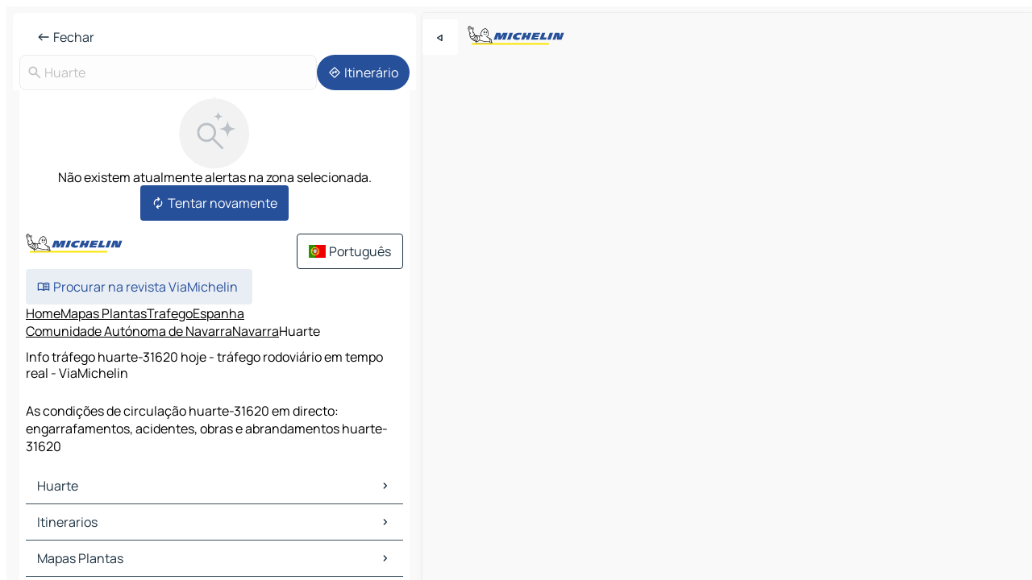

--- FILE ---
content_type: text/html
request_url: https://www.viamichelin.pt/mapas-plantas/trafego/espanha/comunidade_autonoma_de_navarra/navarra/huarte-31620
body_size: 12971
content:
<!doctype html>
<html lang="pt">

<head>
	<meta charset="utf-8" />
	<meta name="viewport" content="width=device-width, initial-scale=1, maximum-scale=1, user-scalable=no" />
	<meta name="apple-itunes-app" content="app-id=443142682" />
	<!-- start app -->
	
		<link href="../../../../../_app/immutable/assets/vnd.D6Q4K2v3.css" rel="stylesheet">
		<link href="../../../../../_app/immutable/assets/lib.Cal4F3nj.css" rel="stylesheet">
		<link href="../../../../../_app/immutable/assets/vnd.uFR4Poa_.css" rel="stylesheet">
		<link href="../../../../../_app/immutable/assets/0.C737XJuh.css" rel="stylesheet">
		<link href="../../../../../_app/immutable/assets/2.DTvqgUuk.css" rel="stylesheet">
		<link href="../../../../../_app/immutable/assets/13.DYISXNmz.css" rel="stylesheet"><!--1xg1a3p--><!--[!--><!--]--> <!--[!--><!--]--> <!--[!--><!--]--> <meta name="description" content="As condições de circulação huarte-31620 em directo: engarrafamentos, acidentes, obras e abrandamentos huarte-31620"/> <meta property="og:type" content="website"/> <meta property="og:site_name" content="ViaMichelin"/> <!--[--><meta property="og:title" content="Info tráfego huarte-31620 hoje - tráfego rodoviário em tempo real - ViaMichelin"/><!--]--> <!--[--><meta property="og:description" content="As condições de circulação huarte-31620 em directo: engarrafamentos, acidentes, obras e abrandamentos huarte-31620"/><!--]--> <!--[--><meta property="og:image" content="https://www.viamichelin.pt/_app/immutable/assets/logo-social.CPCa_Ogs.png"/><!--]--> <!--[!--><!--]--> <!--[--><link rel="alternate" href="https://www.viamichelin.at/karten-stadtplan/verkehr/spanien/foralgemeinschaft_navarra/navarra/huarte-31620" hreflang="de-at"/><link rel="alternate" href="https://fr.viamichelin.be/cartes-plans/trafic/espagne/communaute_forale_de_navarre/navarre/huarte-31620" hreflang="fr-be"/><link rel="alternate" href="https://nl.viamichelin.be/kaarten-plattegronden/verkeer/spanje/forale_gemeenschap_navarra/navarra/huarte-31620" hreflang="nl-be"/><link rel="alternate" href="https://de.viamichelin.ch/karten-stadtplan/verkehr/spanien/foralgemeinschaft_navarra/navarra/huarte-31620" hreflang="de-ch"/><link rel="alternate" href="https://fr.viamichelin.ch/cartes-plans/trafic/espagne/communaute_forale_de_navarre/navarre/huarte-31620" hreflang="fr-ch"/><link rel="alternate" href="https://it.viamichelin.ch/mappe-piantine/traffico/spagna/communita_autonoma_di_navarra/navarra/huarte-31620" hreflang="it-ch"/><link rel="alternate" href="https://www.viamichelin.com/maps/traffic/spain/chartered_community_of_navarre/navarre/huarte-31620" hreflang="en"/><link rel="alternate" href="https://www.viamichelin.de/karten-stadtplan/verkehr/spanien/foralgemeinschaft_navarra/navarra/huarte-31620" hreflang="de"/><link rel="alternate" href="https://www.viamichelin.es/mapas-planos/trafico/espana/comunidad_foral_de_navarra/navarra/huarte-31620" hreflang="es"/><link rel="alternate" href="https://www.viamichelin.fr/cartes-plans/trafic/espagne/communaute_forale_de_navarre/navarre/huarte-31620" hreflang="fr"/><link rel="alternate" href="https://www.viamichelin.it/mappe-piantine/traffico/spagna/communita_autonoma_di_navarra/navarra/huarte-31620" hreflang="it"/><link rel="alternate" href="https://www.viamichelin.ie/maps/traffic/spain/chartered_community_of_navarre/navarre/huarte-31620" hreflang="en-ie"/><link rel="alternate" href="https://www.viamichelin.nl/kaarten-plattegronden/verkeer/spanje/forale_gemeenschap_navarra/navarra/huarte-31620" hreflang="nl"/><link rel="alternate" href="https://www.viamichelin.co.uk/maps/traffic/spain/chartered_community_of_navarre/navarre/huarte-31620" hreflang="en-gb"/><!--]--> <!--[!--><!--]--><!----><title>Info tráfego huarte-31620 hoje - tráfego rodoviário em tempo real - ViaMichelin</title>
	<!-- end app -->

	<meta name="google-site-verification" content="8I89wy-pRKen-G-9iKDkowW7vz9ve8gLK1t_PLvhgsI" />

	<link rel="icon" href="../../../../../favicon.png" />

	<!-- Start Consent -->
	<script nonce="LPZ2YjgWNms6l/somcnrNA==" id="spcloader" async fetchpriority="high" type="text/javascript"
		src="https://sdk.privacy-center.org/a1a55c7f-7f45-4e4b-80ac-b48e44c2fe99/loader.js?target=www.viamichelin.pt"></script>
	<script nonce="LPZ2YjgWNms6l/somcnrNA==" type="text/javascript" async>
			window.didomiOnReady = window.didomiOnReady || [];
			window.didomiEventListeners = window.didomiEventListeners || [];

			window.didomiEventListeners.push(
				{
					event: "notice.shown",
					listener() {
						const $link = document.querySelector(
							".didomi-notice-view-partners-link-in-text"
						);
						if (!$link) {
							return;
						}
						$link.removeAttribute("href");
						$link.addEventListener("click", () => {
							Didomi.preferences.show("vendors");
						});
					},
				},
				{
					event: "notice.clickagree",
					listener() {
						window.postMessage({ type: 'didomi_clickagree'})
					}
				}
			);

			window.didomiConfig = {
				user: {
					bots: {
						consentRequired: false,
					},
				},
				preferences: {
					showWhenConsentIsMissing: false,
				},
			};

			window.gdprAppliesGlobally = true;
			// prettier-ignore
			!function(){function t(e){if(!window.frames[e]){if(document.body&&document.body.firstChild){let a=document.body,n=document.createElement("iframe");n.style.display="none",n.name=e,n.title=e,a.insertBefore(n,a.firstChild)}else setTimeout(function(){t(e)},5)}}function e(t,e,a,n,i){function r(t,a,n,r){if("function"!=typeof n)return;window[e]||(window[e]=[]);let s=!1;i&&(s=i(t,r,n)),s||window[e].push({command:t,version:a,callback:n,parameter:r})}function s(e){if(!window[t]||!0!==window[t].stub||!e.data)return;let i="string"==typeof e.data,r;try{r=i?JSON.parse(e.data):e.data}catch(s){return}if(r[a]){let f=r[a];window[t](f.command,f.version,function(t,a){let r={};r[n]={returnValue:t,success:a,callId:f.callId},e.source.postMessage(i?JSON.stringify(r):r,"*")},f.parameter)}}r.stub=!0,r.stubVersion=2,"function"!=typeof window[t]&&(window[t]=r,window.addEventListener?window.addEventListener("message",s,!1):window.attachEvent("onmessage",s))}e("__uspapi","__uspapiBuffer","__uspapiCall","__uspapiReturn"),t("__uspapiLocator"),e("__tcfapi","__tcfapiBuffr","__tcl","__tcfapiReturn"),t("__tcfapiLocator")}();
		</script>
	<!-- End Consent -->

	<!-- Start Google tag manager -->
	<script src="https://www.googletagmanager.com/gtag/js?id=G-40CNHW9T9B" defer type="didomi/javascript"
		nonce="LPZ2YjgWNms6l/somcnrNA==" fetchpriority="low"></script>
	<script nonce="LPZ2YjgWNms6l/somcnrNA==" type="text/javascript" defer>
			window.dataLayer = window.dataLayer || [];
			function gtag() {
				dataLayer.push(arguments);
			}
			gtag('js', new Date());
			gtag('config', 'G-40CNHW9T9B', { send_page_view: false });
		</script>
	<!-- End Google tag manager -->
</head>

<body data-sveltekit-preload-data="hover" class="text-body">
	<div style="display: contents"><!--[--><!--[--><!----><!--[--><!--]--> <!--[--><!----><div class="main-container bg-neutral-weak homepage svelte-9k52vj" style="--bottomsheet-height-offset: -0px;"><div class="map svelte-9k52vj"><div class="h-full w-full md:shadow-smooth-block md:relative svelte-1m3xw2r" data-testid="map-container"><!--[!--><!--]--></div><!----> <!--[--><div class="absolute top-4 left-0 size-11 z-ontop hidden md:block"><button type="button" class="btn-filled-white btn-md rd-l-0 min-w-max"><!--[!--><!--[--><!----><span class="flex w-max size-3.5"><!--[--><!----><span class="icon-arrow-back-left inline-block"><!----></span><!----><!--]--><!----></span><!----><!--]--> <!--[!--><!--]--> <!--[!--><!--]--><!--]--> <!--[!--><!--]--></button><!----></div><!--]--> <img src="/_app/immutable/assets/vm-logo-bib-michelin.Dd_LzvJh.svg" alt="Michelin" class="absolute left-14 top-6 md:block hidden z-hover" height="24" width="120"/> <img height="32" width="126" src="/_app/immutable/assets/vm-logo-large.BEgj6SJ1.svg" alt="ViaMichelin" class="absolute-center-x top-2 md:hidden z-hover"/></div> <!--[!--><!--]--> <div class="slot-container md:p-2 md:pr-0 md:h-dvh printable svelte-9k52vj"><div class="md:overflow-hidden md:rd-2 md:h-dvh max-h-full printable"><div class="slot-wrapper h-full scrollbar-thin printable md:bg-neutral-weakest svelte-9k52vj"><!--[!--><!--]--> <!--[--><!----><!--[!--><!----><div><div class="searchtools w-full md:flex md:flex-wrap md:gap-4 md:bg-transparent md:px-2 md:pt-2 svelte-1kj4v11" data-testid="map-search-panel"><!--[!--><!--]--> <!--[--><header role="banner" class="flex items-center w-full py-1 justify-between px-2 md:py-0"><!--[!--><!--[!--><!--[--><!--[!--><button type="button" class="btn-filled-white btn-md min-w-max"><!--[!--><!--[--><!----><span class="flex w-max"><!--[--><!----><span class="icon-west inline-block"><!----></span><!----><!--]--><!----></span><!----><!--]--> <!--[--><span class="ml-1">Fechar</span><!--]--> <!--[!--><!--]--><!--]--> <!--[!--><!--]--></button><!--]--><!--]--><!--]--><!--]--> <!--[!--><!--[!--><!--]--><!--]--></header><!----><!--]--> <div class="flex gap-2 w-full md:p-0 md:bg-transparent border-coloredneutral-weakest rounded-full p-2"><div class="search relative w-full min-w-0  svelte-oeoh2d"><label for="address-search" class="text-sm"> <span class="input-container flex items-center p-2 w-full text-5 gap-1 rd-2 relative b-solid b-0.5 border-coloredneutral-weakest element-disabled bg-neutral-soft text-neutral svelte-xzp1b6"><!--[--><!----><span class="icon-search inline-block w-5 "><!----></span><!----><!--]--> <input type="text" id="address-search" class="input min-w-0 text-md text-coloredneutral b-0 flex-grow bg-transparent placeholder:text-neutral disabled:text-neutral svelte-xzp1b6" placeholder="Para onde é que vamos?" aria-label="Para onde é que vamos?" disabled autocomplete="off" value="Huarte"/> <!--[!--><!--]--> <!--[!--><!--]--></span></label><!----> <ul class="results rd-2 absolute z-hover w-full m-0 mt-1 p-0 shadow-smooth-bottom-2 bg-neutral-weakest text-coloredneutral text-md svelte-oeoh2d" role="listbox" aria-label="Resultados da pesquisa"><!--[!--><!--]--><!----> <!--[!--><!--]--><!----> <!--[!--><!--[!--><!--]--><!--]--><!----></ul></div><!----> <!--[--><button type="button" aria-label="Itinerário" class="btn-filled-primary btn-md z-infront rounded-full min-w-max"><!--[!--><!--[--><!----><span class="flex w-max"><!--[--><!----><span class="icon-directions inline-block"><!----></span><!----><!--]--><!----></span><!----><!--]--> <!--[--><span class="ml-1">Itinerário</span><!--]--> <!--[!--><!--]--><!--]--> <!--[!--><!--]--></button><!--]--></div></div></div><!----> <div class="traffic-container bg-neutral-weak px-2 rd-2 pb-0 md:rd-0 md:block block svelte-teolui"><button type="button" class="handle relative w-full p-4 rd-2 b-0 grid place-items-center bg-transparent md:hidden" aria-label="Abrir o painel" style="height: 40px;"><span class="rd-2 w-20 h-2 bg-base-15"></span></button><!----> <div class="bg-neutral-weakest"><div class="flex flex-col gap-4 p-2 items-center"><div class="border-neutral-soft border-0.5 border-solid"></div> <!--[!--><!--[!--><div class="flex flex-col gap-4"><div class="flex flex-col items-center gap-2"><img loading="lazy" decoding="async" src="data:image/svg+xml,%3csvg%20width='91'%20height='91'%20viewBox='0%200%2091%2091'%20fill='none'%20xmlns='http://www.w3.org/2000/svg'%3e%3crect%20x='0.177734'%20y='0.297852'%20width='90'%20height='90'%20rx='45'%20fill='%23F2F2F2'/%3e%3cg%20clip-path='url(%23clip0_21077_176360)'%3e%3cpath%20d='M35.4084%2056.0425C31.9931%2056.0425%2029.1008%2054.8579%2026.7316%2052.4887C24.3624%2050.1194%2023.1777%2047.2271%2023.1777%2043.8118C23.1777%2040.3964%2024.3624%2037.5041%2026.7316%2035.1349C29.1008%2032.7657%2031.9931%2031.5811%2035.4084%2031.5811C38.8238%2031.5811%2041.7161%2032.7657%2044.0853%2035.1349C46.4546%2037.5041%2047.6392%2040.3964%2047.6392%2043.8118C47.6392%2045.24%2047.3994%2046.6041%2046.9199%2047.9041C46.4404%2049.2041%2045.8007%2050.3348%2045.0007%2051.2964L56.5084%2062.8041C56.7853%2063.081%2056.927%2063.4291%2056.9334%2063.8483C56.9398%2064.2675%2056.7982%2064.622%2056.5084%2064.9117C56.2187%2065.2014%2055.8674%2065.3463%2055.4546%2065.3463C55.0418%2065.3463%2054.6905%2065.2014%2054.4008%2064.9117L42.893%2053.404C41.893%2054.2296%2040.743%2054.8758%2039.443%2055.3425C38.143%2055.8091%2036.7982%2056.0425%2035.4084%2056.0425ZM35.4084%2053.0426C37.9854%2053.0426%2040.1681%2052.1483%2041.9565%2050.3599C43.745%2048.5714%2044.6392%2046.3887%2044.6392%2043.8118C44.6392%2041.2348%2043.745%2039.0521%2041.9565%2037.2637C40.1681%2035.4752%2037.9854%2034.581%2035.4084%2034.581C32.8315%2034.581%2030.6488%2035.4752%2028.8603%2037.2637C27.0719%2039.0521%2026.1777%2041.2348%2026.1777%2043.8118C26.1777%2046.3887%2027.0719%2048.5714%2028.8603%2050.3599C30.6488%2052.1483%2032.8315%2053.0426%2035.4084%2053.0426Z'%20fill='%23BBC1C6'/%3e%3cpath%20d='M62.079%2029.5515C62.0976%2029.4226%2062.6416%2029.4226%2062.6602%2029.5515C63.0035%2031.9319%2063.7448%2034.7333%2065.3395%2036.328C66.9342%2037.9227%2069.7355%2038.664%2072.116%2039.0073C72.2449%2039.0258%2072.2449%2039.5699%2072.116%2039.5884C69.7355%2039.9317%2066.9342%2040.673%2065.3395%2042.2677C63.7448%2043.8624%2063.0035%2046.6638%2062.6602%2049.0442C62.6416%2049.1731%2062.0976%2049.1731%2062.079%2049.0442C61.7358%2046.6638%2060.9945%2043.8624%2059.3998%2042.2677C57.8051%2040.673%2055.0037%2039.9317%2052.6233%2039.5884C52.4944%2039.5699%2052.4944%2039.0258%2052.6233%2039.0073C55.0037%2038.664%2057.8051%2037.9227%2059.3998%2036.328C60.9945%2034.7333%2061.7358%2031.9319%2062.079%2029.5515Z'%20fill='%23BBC1C6'/%3e%3cpath%20d='M50.1857%2017.849C50.1975%2017.7718%2050.5418%2017.7718%2050.5536%2017.849C50.7571%2019.1823%2051.1822%2020.7163%2052.0667%2021.6008C52.9512%2022.4853%2054.4852%2022.9103%2055.8184%2023.1139C55.8957%2023.1257%2055.8957%2023.47%2055.8184%2023.4818C54.4852%2023.6854%2052.9512%2024.1104%2052.0667%2024.9949C51.1822%2025.8794%2050.7571%2027.4135%2050.5536%2028.7467C50.5418%2028.8239%2050.1975%2028.8239%2050.1857%2028.7467C49.9821%2027.4135%2049.557%2025.8794%2048.6726%2024.9949C47.7881%2024.1104%2046.254%2023.6854%2044.9208%2023.4818C44.8436%2023.47%2044.8436%2023.1257%2044.9208%2023.1139C46.254%2022.9103%2047.7881%2022.4853%2048.6726%2021.6008C49.557%2020.7163%2049.9821%2019.1823%2050.1857%2017.849Z'%20fill='%23BBC1C6'/%3e%3c/g%3e%3cdefs%3e%3cclipPath%20id='clip0_21077_176360'%3e%3crect%20width='53.192'%20height='50.0483'%20fill='white'%20transform='translate(23.1777%2015.2979)'/%3e%3c/clipPath%3e%3c/defs%3e%3c/svg%3e" alt="Não existem atualmente alertas na zona selecionada." class="h-22 w-22" style="object-fit: contain;" onerror="this.__e=event"/><!----> <div class="text-md text-center">Não existem atualmente alertas na zona selecionada.</div></div> <!--[--><button type="button" class="btn-filled-primary btn-md w-fit m-auto min-w-max"><!--[!--><!--[--><!----><span class="flex w-max"><!--[--><!----><span class="icon-autorenew inline-block"><!----></span><!----><!--]--><!----></span><!----><!--]--> <!--[--><span class="ml-1">Tentar novamente</span><!--]--> <!--[!--><!--]--><!--]--> <!--[!--><!--]--></button><!--]--></div><!----> <!----><div id="div-gpt-ad-mpu_haut" class="ad size-full max-h-[var(--height)] max-w-[var(--width)] overflow-hidden md:max-h-[var(--md-height)] md:max-w-[var(--md-width)] div-gpt-ad-mpu_haut svelte-15hg1g9" style=" --width:300px; --height:250px; --md-width:300px; --md-height:250px; " data-testid="ad-traffic"></div><!----><!----><!--]--><!--]--></div></div><!----> <footer role="contentinfo" data-sveltekit-preload-data="tap" class="bg-neutral-weakest flex flex-col gap-6 p-2 pb-0  svelte-1b4fnhr"><div class="flex flex-col gap-4 "><div class="flex justify-between"><img src="/_app/immutable/assets/vm-logo-bib-michelin.Dd_LzvJh.svg" alt="Michelin" height="24" width="120"/> <button type="button" class="btn-outline-primary btn-md min-w-max"><!--[!--><!--[--><!----><span class="flex w-max"><!--[--><!----><span class="icon-flag-pt inline-block"><!----></span><!----><!--]--><!----></span><!----><!--]--> <!--[--><span class="ml-1">Português</span><!--]--> <!--[!--><!--]--><!--]--> <!--[!--><!--]--></button><!----></div> <div class="flex flex-col md:flex-row md:flex-wrap gap-4"><!--[!--><!--]--> <a href="https://www.viamichelin.com/magazine/?utm_source=viamichelin_web&amp;utm_medium=browse_button" class="min-w-max btn-filled-light btn-md svelte-1b8k1k" rel="external noopener" target="_blank"><!--[!--><!--[--><!----><div class="flex w-max"><!--[--><!----><div class="icon-menu-book inline-block"><!----></div><!----><!--]--><!----></div><!----><!--]--> <!--[--><span class="px-1">Procurar na revista ViaMichelin</span><!--]--> <!--[!--><!--]--><!--]--></a><!----></div></div> <!--[!--><!--]--> <!--[!--><!--]--><!----> <!--[--><!--[--><ol itemscope="" itemtype="http://schema.org/BreadcrumbList" class="breadcrumbs flex flex-wrap p-0 items-center whitespace-nowrap svelte-qo6nxf"><li itemprop="itemListElement" itemtype="http://schema.org/ListItem" itemscope="" class="svelte-qo6nxf"><a href="/" class="link inline svelte-1b8k1k" itemprop="item"><!--[--><span itemprop="name">Home</span><!----><!--]--></a><!----> <meta itemprop="position" content="0"/></li> <!--[--><!--[--><li itemprop="itemListElement" itemtype="http://schema.org/ListItem" itemscope="" class="svelte-qo6nxf"><!--[--><a href="/mapas-plantas" class="link inline svelte-1b8k1k" itemprop="item" data-sveltekit-preload-data="off"><!--[--><span itemprop="name">Mapas Plantas</span><!----><!--]--></a><!--]--> <meta itemprop="position" content="1"/></li><!--]--><!--[--><li itemprop="itemListElement" itemtype="http://schema.org/ListItem" itemscope="" class="svelte-qo6nxf"><!--[--><a href="/mapas-plantas/trafego" class="link inline svelte-1b8k1k" itemprop="item" data-sveltekit-preload-data="off"><!--[--><span itemprop="name">Trafego</span><!----><!--]--></a><!--]--> <meta itemprop="position" content="2"/></li><!--]--><!--[--><li itemprop="itemListElement" itemtype="http://schema.org/ListItem" itemscope="" class="svelte-qo6nxf"><!--[--><a href="/mapas-plantas/trafego/espanha" class="link inline svelte-1b8k1k" itemprop="item" data-sveltekit-preload-data="off"><!--[--><span itemprop="name">Espanha</span><!----><!--]--></a><!--]--> <meta itemprop="position" content="3"/></li><!--]--><!--[--><li itemprop="itemListElement" itemtype="http://schema.org/ListItem" itemscope="" class="svelte-qo6nxf"><!--[--><a href="/mapas-plantas/trafego/espanha/comunidade_autonoma_de_navarra" class="link inline svelte-1b8k1k" itemprop="item" data-sveltekit-preload-data="off"><!--[--><span itemprop="name">Comunidade Autónoma de Navarra</span><!----><!--]--></a><!--]--> <meta itemprop="position" content="4"/></li><!--]--><!--[--><li itemprop="itemListElement" itemtype="http://schema.org/ListItem" itemscope="" class="svelte-qo6nxf"><!--[--><a href="/mapas-plantas/trafego/espanha/comunidade_autonoma_de_navarra/navarra" class="link inline svelte-1b8k1k" itemprop="item" data-sveltekit-preload-data="off"><!--[--><span itemprop="name">Navarra</span><!----><!--]--></a><!--]--> <meta itemprop="position" content="5"/></li><!--]--><!--[--><li itemprop="itemListElement" itemtype="http://schema.org/ListItem" itemscope="" class="svelte-qo6nxf"><!--[!--><span itemprop="name" class="text-md text-neutral-strongest">Huarte</span><!--]--> <meta itemprop="position" content="6"/></li><!--]--><!--]--></ol><!--]--> <!--[--><h1 class="text-md font-medium">Info tráfego huarte-31620 hoje - tráfego rodoviário em tempo real - ViaMichelin</h1><!--]--> <!--[--><!--[!--><p class="description">As condições de circulação huarte-31620 em directo: engarrafamentos, acidentes, obras e abrandamentos huarte-31620</p><!--]--><!--]--> <!--[!--><!--]--> <!--[--><section class="flex flex-col gap-0 p-0 m-0"><!--[--><h2 class="border-b-1 border-b-solid text-coloredneutral-soft text-bold text-md m-0" data-testid="seo-footer-link-block-title"><button type="button" class="btn-ghost-primary btn-md w-full justify-between min-w-max"><!--[!--><!--[!--><!--]--> <!--[--><span class="mr-1">Huarte</span><!--]--> <!--[--><!----><span class="flex w-max"><!--[--><!----><span class="icon-chevron-right inline-block"><!----></span><!----><!--]--><!----></span><!----><!--]--><!--]--> <!--[!--><!--]--></button><!----></h2> <ul data-testid="seo-footer-link-block-list" class="svelte-1ba0xl7"><!--[--><li><a href="/mapas-plantas/espanha/comunidade_autonoma_de_navarra/navarra/huarte-31620" class="min-w-max link flex justify-start svelte-1b8k1k"><!--[!--><!--[!--><!--]--> <!--[--><span class="px-1">Huarte Mapas Plantas</span><!--]--> <!--[!--><!--]--><!--]--></a><!----></li><li><a href="/mapas-plantas/trafego/espanha/comunidade_autonoma_de_navarra/navarra/huarte-31620" class="min-w-max link flex justify-start svelte-1b8k1k"><!--[!--><!--[!--><!--]--> <!--[--><span class="px-1">Huarte Trafego</span><!--]--> <!--[!--><!--]--><!--]--></a><!----></li><li><a href="/mapas-plantas/hoteis/espanha/comunidade_autonoma_de_navarra/navarra/huarte-31620" class="min-w-max link flex justify-start svelte-1b8k1k"><!--[!--><!--[!--><!--]--> <!--[--><span class="px-1">Huarte Hoteis</span><!--]--> <!--[!--><!--]--><!--]--></a><!----></li><li><a href="/mapas-plantas/restaurantes/espanha/comunidade_autonoma_de_navarra/navarra/huarte-31620" class="min-w-max link flex justify-start svelte-1b8k1k"><!--[!--><!--[!--><!--]--> <!--[--><span class="px-1">Huarte Restaurantes</span><!--]--> <!--[!--><!--]--><!--]--></a><!----></li><li><a href="/mapas-plantas/sitios-turisticos/espanha/comunidade_autonoma_de_navarra/navarra/huarte-31620" class="min-w-max link flex justify-start svelte-1b8k1k"><!--[!--><!--[!--><!--]--> <!--[--><span class="px-1">Huarte Sitios Turisticos</span><!--]--> <!--[!--><!--]--><!--]--></a><!----></li><li><a href="/mapas-plantas/estacoes-servico/espanha/comunidade_autonoma_de_navarra/navarra/huarte-31620" class="min-w-max link flex justify-start svelte-1b8k1k"><!--[!--><!--[!--><!--]--> <!--[--><span class="px-1">Huarte Estacoes servico</span><!--]--> <!--[!--><!--]--><!--]--></a><!----></li><li><a href="/mapas-plantas/estacionamento/espanha/comunidade_autonoma_de_navarra/navarra/huarte-31620" class="min-w-max link flex justify-start svelte-1b8k1k"><!--[!--><!--[!--><!--]--> <!--[--><span class="px-1">Huarte Estacionamento</span><!--]--> <!--[!--><!--]--><!--]--></a><!----></li><!--]--></ul><!--]--> <!--[--><h2 class="border-b-1 border-b-solid text-coloredneutral-soft text-bold text-md m-0" data-testid="seo-footer-link-block-title"><button type="button" class="btn-ghost-primary btn-md w-full justify-between min-w-max"><!--[!--><!--[!--><!--]--> <!--[--><span class="mr-1">Itinerarios</span><!--]--> <!--[--><!----><span class="flex w-max"><!--[--><!----><span class="icon-chevron-right inline-block"><!----></span><!----><!--]--><!----></span><!----><!--]--><!--]--> <!--[!--><!--]--></button><!----></h2> <ul data-testid="seo-footer-link-block-list" class="svelte-1ba0xl7"><!--[--><li><a href="/itinerarios/resultados/huarte-31620-navarra-comunidade_autonoma_de_navarra-espanha-to-pamplona-31001-navarra-comunidade_autonoma_de_navarra-espanha" class="min-w-max link flex justify-start svelte-1b8k1k"><!--[!--><!--[!--><!--]--> <!--[--><span class="px-1">Itinerarios Huarte - Pamplona</span><!--]--> <!--[!--><!--]--><!--]--></a><!----></li><li><a href="/itinerarios/resultados/huarte-31620-navarra-comunidade_autonoma_de_navarra-espanha-to-sarriguren-31192-navarra-comunidade_autonoma_de_navarra-espanha" class="min-w-max link flex justify-start svelte-1b8k1k"><!--[!--><!--[!--><!--]--> <!--[--><span class="px-1">Itinerarios Huarte - Sarriguren</span><!--]--> <!--[!--><!--]--><!--]--></a><!----></li><li><a href="/itinerarios/resultados/huarte-31620-navarra-comunidade_autonoma_de_navarra-espanha-to-burlada-31600-navarra-comunidade_autonoma_de_navarra-espanha" class="min-w-max link flex justify-start svelte-1b8k1k"><!--[!--><!--[!--><!--]--> <!--[--><span class="px-1">Itinerarios Huarte - Burlada</span><!--]--> <!--[!--><!--]--><!--]--></a><!----></li><li><a href="/itinerarios/resultados/huarte-31620-navarra-comunidade_autonoma_de_navarra-espanha-to-baranain-31010-navarra-comunidade_autonoma_de_navarra-espanha" class="min-w-max link flex justify-start svelte-1b8k1k"><!--[!--><!--[!--><!--]--> <!--[--><span class="px-1">Itinerarios Huarte - Barañáin</span><!--]--> <!--[!--><!--]--><!--]--></a><!----></li><li><a href="/itinerarios/resultados/huarte-31620-navarra-comunidade_autonoma_de_navarra-espanha-to-zizur_mayor-31180-navarra-comunidade_autonoma_de_navarra-espanha" class="min-w-max link flex justify-start svelte-1b8k1k"><!--[!--><!--[!--><!--]--> <!--[--><span class="px-1">Itinerarios Huarte - Zizur Mayor</span><!--]--> <!--[!--><!--]--><!--]--></a><!----></li><li><a href="/itinerarios/resultados/huarte-31620-navarra-comunidade_autonoma_de_navarra-espanha-to-villava-31600-navarra-comunidade_autonoma_de_navarra-espanha" class="min-w-max link flex justify-start svelte-1b8k1k"><!--[!--><!--[!--><!--]--> <!--[--><span class="px-1">Itinerarios Huarte - Villava</span><!--]--> <!--[!--><!--]--><!--]--></a><!----></li><li><a href="/itinerarios/resultados/huarte-31620-navarra-comunidade_autonoma_de_navarra-espanha-to-ansoain-31013-navarra-comunidade_autonoma_de_navarra-espanha" class="min-w-max link flex justify-start svelte-1b8k1k"><!--[!--><!--[!--><!--]--> <!--[--><span class="px-1">Itinerarios Huarte - Ansoáin</span><!--]--> <!--[!--><!--]--><!--]--></a><!----></li><li><a href="/itinerarios/resultados/huarte-31620-navarra-comunidade_autonoma_de_navarra-espanha-to-mutilva-31191-navarra-comunidade_autonoma_de_navarra-espanha" class="min-w-max link flex justify-start svelte-1b8k1k"><!--[!--><!--[!--><!--]--> <!--[--><span class="px-1">Itinerarios Huarte - Mutilva</span><!--]--> <!--[!--><!--]--><!--]--></a><!----></li><li><a href="/itinerarios/resultados/huarte-31620-navarra-comunidade_autonoma_de_navarra-espanha-to-berriozar-31013-navarra-comunidade_autonoma_de_navarra-espanha" class="min-w-max link flex justify-start svelte-1b8k1k"><!--[!--><!--[!--><!--]--> <!--[--><span class="px-1">Itinerarios Huarte - Berriozar</span><!--]--> <!--[!--><!--]--><!--]--></a><!----></li><li><a href="/itinerarios/resultados/huarte-31620-navarra-comunidade_autonoma_de_navarra-espanha-to-berrioplano-31195-navarra-comunidade_autonoma_de_navarra-espanha" class="min-w-max link flex justify-start svelte-1b8k1k"><!--[!--><!--[!--><!--]--> <!--[--><span class="px-1">Itinerarios Huarte - Berrioplano</span><!--]--> <!--[!--><!--]--><!--]--></a><!----></li><li><a href="/itinerarios/resultados/huarte-31620-navarra-comunidade_autonoma_de_navarra-espanha-to-noain_(valle_de_elorz)-31110-navarra-comunidade_autonoma_de_navarra-espanha" class="min-w-max link flex justify-start svelte-1b8k1k"><!--[!--><!--[!--><!--]--> <!--[--><span class="px-1">Itinerarios Huarte - Noáin (Valle de Elorz)</span><!--]--> <!--[!--><!--]--><!--]--></a><!----></li><li><a href="/itinerarios/resultados/huarte-31620-navarra-comunidade_autonoma_de_navarra-espanha-to-orkoien-31160-navarra-comunidade_autonoma_de_navarra-espanha" class="min-w-max link flex justify-start svelte-1b8k1k"><!--[!--><!--[!--><!--]--> <!--[--><span class="px-1">Itinerarios Huarte - Orkoien</span><!--]--> <!--[!--><!--]--><!--]--></a><!----></li><li><a href="/itinerarios/resultados/huarte-31620-navarra-comunidade_autonoma_de_navarra-espanha-to-gazolaz-31190-navarra-comunidade_autonoma_de_navarra-espanha" class="min-w-max link flex justify-start svelte-1b8k1k"><!--[!--><!--[!--><!--]--> <!--[--><span class="px-1">Itinerarios Huarte - Gazólaz</span><!--]--> <!--[!--><!--]--><!--]--></a><!----></li><li><a href="/itinerarios/resultados/huarte-31620-navarra-comunidade_autonoma_de_navarra-espanha-to-beriain-31191-navarra-comunidade_autonoma_de_navarra-espanha" class="min-w-max link flex justify-start svelte-1b8k1k"><!--[!--><!--[!--><!--]--> <!--[--><span class="px-1">Itinerarios Huarte - Beriáin</span><!--]--> <!--[!--><!--]--><!--]--></a><!----></li><li><a href="/itinerarios/resultados/huarte-31620-navarra-comunidade_autonoma_de_navarra-espanha-to-oricain-31194-navarra-comunidade_autonoma_de_navarra-espanha" class="min-w-max link flex justify-start svelte-1b8k1k"><!--[!--><!--[!--><!--]--> <!--[--><span class="px-1">Itinerarios Huarte - Oricáin</span><!--]--> <!--[!--><!--]--><!--]--></a><!----></li><li><a href="/itinerarios/resultados/huarte-31620-navarra-comunidade_autonoma_de_navarra-espanha-to-salinas_de_pamplona-31191-navarra-comunidade_autonoma_de_navarra-espanha" class="min-w-max link flex justify-start svelte-1b8k1k"><!--[!--><!--[!--><!--]--> <!--[--><span class="px-1">Itinerarios Huarte - Salinas de Pamplona</span><!--]--> <!--[!--><!--]--><!--]--></a><!----></li><li><a href="/itinerarios/resultados/huarte-31620-navarra-comunidade_autonoma_de_navarra-espanha-to-lizoain_arriasgoiti-31482-navarra-comunidade_autonoma_de_navarra-espanha" class="min-w-max link flex justify-start svelte-1b8k1k"><!--[!--><!--[!--><!--]--> <!--[--><span class="px-1">Itinerarios Huarte - Lizoain-Arriasgoiti</span><!--]--> <!--[!--><!--]--><!--]--></a><!----></li><li><a href="/itinerarios/resultados/huarte-31620-navarra-comunidade_autonoma_de_navarra-espanha-to-marcalain-31193-navarra-comunidade_autonoma_de_navarra-espanha" class="min-w-max link flex justify-start svelte-1b8k1k"><!--[!--><!--[!--><!--]--> <!--[--><span class="px-1">Itinerarios Huarte - Marcaláin</span><!--]--> <!--[!--><!--]--><!--]--></a><!----></li><li><a href="/itinerarios/resultados/huarte-31620-navarra-comunidade_autonoma_de_navarra-espanha-to-urroz_villa-31420-navarra-comunidade_autonoma_de_navarra-espanha" class="min-w-max link flex justify-start svelte-1b8k1k"><!--[!--><!--[!--><!--]--> <!--[--><span class="px-1">Itinerarios Huarte - Urroz-Villa</span><!--]--> <!--[!--><!--]--><!--]--></a><!----></li><li><a href="/itinerarios/resultados/huarte-31620-navarra-comunidade_autonoma_de_navarra-espanha-to-ripa-31799-navarra-comunidade_autonoma_de_navarra-espanha" class="min-w-max link flex justify-start svelte-1b8k1k"><!--[!--><!--[!--><!--]--> <!--[--><span class="px-1">Itinerarios Huarte - Ripa</span><!--]--> <!--[!--><!--]--><!--]--></a><!----></li><!--]--></ul><!--]--> <!--[--><!--[--><h2 class="border-b-1 border-b-solid text-coloredneutral-soft text-bold text-md m-0" data-testid="seo-footer-link-block-title"><button type="button" class="btn-ghost-primary btn-md w-full justify-between min-w-max"><!--[!--><!--[!--><!--]--> <!--[--><span class="mr-1">Mapas Plantas</span><!--]--> <!--[--><!----><span class="flex w-max"><!--[--><!----><span class="icon-chevron-right inline-block"><!----></span><!----><!--]--><!----></span><!----><!--]--><!--]--> <!--[!--><!--]--></button><!----></h2> <ul data-testid="seo-footer-link-block-list" class="svelte-1ba0xl7"><!--[--><li><a href="/mapas-plantas/espanha/comunidade_autonoma_de_navarra/navarra/pamplona-31001" class="min-w-max link flex justify-start svelte-1b8k1k"><!--[!--><!--[!--><!--]--> <!--[--><span class="px-1">Mapas Plantas Pamplona</span><!--]--> <!--[!--><!--]--><!--]--></a><!----></li><li><a href="/mapas-plantas/espanha/comunidade_autonoma_de_navarra/navarra/sarriguren-31192" class="min-w-max link flex justify-start svelte-1b8k1k"><!--[!--><!--[!--><!--]--> <!--[--><span class="px-1">Mapas Plantas Sarriguren</span><!--]--> <!--[!--><!--]--><!--]--></a><!----></li><li><a href="/mapas-plantas/espanha/comunidade_autonoma_de_navarra/navarra/burlada-31600" class="min-w-max link flex justify-start svelte-1b8k1k"><!--[!--><!--[!--><!--]--> <!--[--><span class="px-1">Mapas Plantas Burlada</span><!--]--> <!--[!--><!--]--><!--]--></a><!----></li><li><a href="/mapas-plantas/espanha/comunidade_autonoma_de_navarra/navarra/baranain-31010" class="min-w-max link flex justify-start svelte-1b8k1k"><!--[!--><!--[!--><!--]--> <!--[--><span class="px-1">Mapas Plantas Barañáin</span><!--]--> <!--[!--><!--]--><!--]--></a><!----></li><li><a href="/mapas-plantas/espanha/comunidade_autonoma_de_navarra/navarra/zizur_mayor-31180" class="min-w-max link flex justify-start svelte-1b8k1k"><!--[!--><!--[!--><!--]--> <!--[--><span class="px-1">Mapas Plantas Zizur Mayor</span><!--]--> <!--[!--><!--]--><!--]--></a><!----></li><li><a href="/mapas-plantas/espanha/comunidade_autonoma_de_navarra/navarra/villava-31600" class="min-w-max link flex justify-start svelte-1b8k1k"><!--[!--><!--[!--><!--]--> <!--[--><span class="px-1">Mapas Plantas Villava</span><!--]--> <!--[!--><!--]--><!--]--></a><!----></li><li><a href="/mapas-plantas/espanha/comunidade_autonoma_de_navarra/navarra/ansoain-31013" class="min-w-max link flex justify-start svelte-1b8k1k"><!--[!--><!--[!--><!--]--> <!--[--><span class="px-1">Mapas Plantas Ansoáin</span><!--]--> <!--[!--><!--]--><!--]--></a><!----></li><li><a href="/mapas-plantas/espanha/comunidade_autonoma_de_navarra/navarra/mutilva-31191" class="min-w-max link flex justify-start svelte-1b8k1k"><!--[!--><!--[!--><!--]--> <!--[--><span class="px-1">Mapas Plantas Mutilva</span><!--]--> <!--[!--><!--]--><!--]--></a><!----></li><li><a href="/mapas-plantas/espanha/comunidade_autonoma_de_navarra/navarra/berriozar-31013" class="min-w-max link flex justify-start svelte-1b8k1k"><!--[!--><!--[!--><!--]--> <!--[--><span class="px-1">Mapas Plantas Berriozar</span><!--]--> <!--[!--><!--]--><!--]--></a><!----></li><li><a href="/mapas-plantas/espanha/comunidade_autonoma_de_navarra/navarra/berrioplano-31195" class="min-w-max link flex justify-start svelte-1b8k1k"><!--[!--><!--[!--><!--]--> <!--[--><span class="px-1">Mapas Plantas Berrioplano</span><!--]--> <!--[!--><!--]--><!--]--></a><!----></li><li><a href="/mapas-plantas/espanha/comunidade_autonoma_de_navarra/navarra/noain_(valle_de_elorz)-31110" class="min-w-max link flex justify-start svelte-1b8k1k"><!--[!--><!--[!--><!--]--> <!--[--><span class="px-1">Mapas Plantas Noáin (Valle de Elorz)</span><!--]--> <!--[!--><!--]--><!--]--></a><!----></li><li><a href="/mapas-plantas/espanha/comunidade_autonoma_de_navarra/navarra/orkoien-31160" class="min-w-max link flex justify-start svelte-1b8k1k"><!--[!--><!--[!--><!--]--> <!--[--><span class="px-1">Mapas Plantas Orkoien</span><!--]--> <!--[!--><!--]--><!--]--></a><!----></li><li><a href="/mapas-plantas/espanha/comunidade_autonoma_de_navarra/navarra/gazolaz-31190" class="min-w-max link flex justify-start svelte-1b8k1k"><!--[!--><!--[!--><!--]--> <!--[--><span class="px-1">Mapas Plantas Gazólaz</span><!--]--> <!--[!--><!--]--><!--]--></a><!----></li><li><a href="/mapas-plantas/espanha/comunidade_autonoma_de_navarra/navarra/beriain-31191" class="min-w-max link flex justify-start svelte-1b8k1k"><!--[!--><!--[!--><!--]--> <!--[--><span class="px-1">Mapas Plantas Beriáin</span><!--]--> <!--[!--><!--]--><!--]--></a><!----></li><li><a href="/mapas-plantas/espanha/comunidade_autonoma_de_navarra/navarra/oricain-31194" class="min-w-max link flex justify-start svelte-1b8k1k"><!--[!--><!--[!--><!--]--> <!--[--><span class="px-1">Mapas Plantas Oricáin</span><!--]--> <!--[!--><!--]--><!--]--></a><!----></li><li><a href="/mapas-plantas/espanha/comunidade_autonoma_de_navarra/navarra/salinas_de_pamplona-31191" class="min-w-max link flex justify-start svelte-1b8k1k"><!--[!--><!--[!--><!--]--> <!--[--><span class="px-1">Mapas Plantas Salinas de Pamplona</span><!--]--> <!--[!--><!--]--><!--]--></a><!----></li><li><a href="/mapas-plantas/espanha/comunidade_autonoma_de_navarra/navarra/lizoain_arriasgoiti-31482" class="min-w-max link flex justify-start svelte-1b8k1k"><!--[!--><!--[!--><!--]--> <!--[--><span class="px-1">Mapas Plantas Lizoain-Arriasgoiti</span><!--]--> <!--[!--><!--]--><!--]--></a><!----></li><li><a href="/mapas-plantas/espanha/comunidade_autonoma_de_navarra/navarra/marcalain-31193" class="min-w-max link flex justify-start svelte-1b8k1k"><!--[!--><!--[!--><!--]--> <!--[--><span class="px-1">Mapas Plantas Marcaláin</span><!--]--> <!--[!--><!--]--><!--]--></a><!----></li><li><a href="/mapas-plantas/espanha/comunidade_autonoma_de_navarra/navarra/urroz_villa-31420" class="min-w-max link flex justify-start svelte-1b8k1k"><!--[!--><!--[!--><!--]--> <!--[--><span class="px-1">Mapas Plantas Urroz-Villa</span><!--]--> <!--[!--><!--]--><!--]--></a><!----></li><li><a href="/mapas-plantas/espanha/comunidade_autonoma_de_navarra/navarra/ripa-31799" class="min-w-max link flex justify-start svelte-1b8k1k"><!--[!--><!--[!--><!--]--> <!--[--><span class="px-1">Mapas Plantas Ripa</span><!--]--> <!--[!--><!--]--><!--]--></a><!----></li><!--]--></ul><h2 class="border-b-1 border-b-solid text-coloredneutral-soft text-bold text-md m-0" data-testid="seo-footer-link-block-title"><button type="button" class="btn-ghost-primary btn-md w-full justify-between min-w-max"><!--[!--><!--[!--><!--]--> <!--[--><span class="mr-1">Trafego</span><!--]--> <!--[--><!----><span class="flex w-max"><!--[--><!----><span class="icon-chevron-right inline-block"><!----></span><!----><!--]--><!----></span><!----><!--]--><!--]--> <!--[!--><!--]--></button><!----></h2> <ul data-testid="seo-footer-link-block-list" class="svelte-1ba0xl7"><!--[--><li><a href="/mapas-plantas/trafego/espanha/comunidade_autonoma_de_navarra/navarra/pamplona-31001" class="min-w-max link flex justify-start svelte-1b8k1k"><!--[!--><!--[!--><!--]--> <!--[--><span class="px-1">Trafego Pamplona</span><!--]--> <!--[!--><!--]--><!--]--></a><!----></li><li><a href="/mapas-plantas/trafego/espanha/comunidade_autonoma_de_navarra/navarra/sarriguren-31192" class="min-w-max link flex justify-start svelte-1b8k1k"><!--[!--><!--[!--><!--]--> <!--[--><span class="px-1">Trafego Sarriguren</span><!--]--> <!--[!--><!--]--><!--]--></a><!----></li><li><a href="/mapas-plantas/trafego/espanha/comunidade_autonoma_de_navarra/navarra/burlada-31600" class="min-w-max link flex justify-start svelte-1b8k1k"><!--[!--><!--[!--><!--]--> <!--[--><span class="px-1">Trafego Burlada</span><!--]--> <!--[!--><!--]--><!--]--></a><!----></li><li><a href="/mapas-plantas/trafego/espanha/comunidade_autonoma_de_navarra/navarra/baranain-31010" class="min-w-max link flex justify-start svelte-1b8k1k"><!--[!--><!--[!--><!--]--> <!--[--><span class="px-1">Trafego Barañáin</span><!--]--> <!--[!--><!--]--><!--]--></a><!----></li><li><a href="/mapas-plantas/trafego/espanha/comunidade_autonoma_de_navarra/navarra/zizur_mayor-31180" class="min-w-max link flex justify-start svelte-1b8k1k"><!--[!--><!--[!--><!--]--> <!--[--><span class="px-1">Trafego Zizur Mayor</span><!--]--> <!--[!--><!--]--><!--]--></a><!----></li><li><a href="/mapas-plantas/trafego/espanha/comunidade_autonoma_de_navarra/navarra/villava-31600" class="min-w-max link flex justify-start svelte-1b8k1k"><!--[!--><!--[!--><!--]--> <!--[--><span class="px-1">Trafego Villava</span><!--]--> <!--[!--><!--]--><!--]--></a><!----></li><li><a href="/mapas-plantas/trafego/espanha/comunidade_autonoma_de_navarra/navarra/ansoain-31013" class="min-w-max link flex justify-start svelte-1b8k1k"><!--[!--><!--[!--><!--]--> <!--[--><span class="px-1">Trafego Ansoáin</span><!--]--> <!--[!--><!--]--><!--]--></a><!----></li><li><a href="/mapas-plantas/trafego/espanha/comunidade_autonoma_de_navarra/navarra/mutilva-31191" class="min-w-max link flex justify-start svelte-1b8k1k"><!--[!--><!--[!--><!--]--> <!--[--><span class="px-1">Trafego Mutilva</span><!--]--> <!--[!--><!--]--><!--]--></a><!----></li><li><a href="/mapas-plantas/trafego/espanha/comunidade_autonoma_de_navarra/navarra/berriozar-31013" class="min-w-max link flex justify-start svelte-1b8k1k"><!--[!--><!--[!--><!--]--> <!--[--><span class="px-1">Trafego Berriozar</span><!--]--> <!--[!--><!--]--><!--]--></a><!----></li><li><a href="/mapas-plantas/trafego/espanha/comunidade_autonoma_de_navarra/navarra/berrioplano-31195" class="min-w-max link flex justify-start svelte-1b8k1k"><!--[!--><!--[!--><!--]--> <!--[--><span class="px-1">Trafego Berrioplano</span><!--]--> <!--[!--><!--]--><!--]--></a><!----></li><li><a href="/mapas-plantas/trafego/espanha/comunidade_autonoma_de_navarra/navarra/noain_(valle_de_elorz)-31110" class="min-w-max link flex justify-start svelte-1b8k1k"><!--[!--><!--[!--><!--]--> <!--[--><span class="px-1">Trafego Noáin (Valle de Elorz)</span><!--]--> <!--[!--><!--]--><!--]--></a><!----></li><li><a href="/mapas-plantas/trafego/espanha/comunidade_autonoma_de_navarra/navarra/orkoien-31160" class="min-w-max link flex justify-start svelte-1b8k1k"><!--[!--><!--[!--><!--]--> <!--[--><span class="px-1">Trafego Orkoien</span><!--]--> <!--[!--><!--]--><!--]--></a><!----></li><li><a href="/mapas-plantas/trafego/espanha/comunidade_autonoma_de_navarra/navarra/gazolaz-31190" class="min-w-max link flex justify-start svelte-1b8k1k"><!--[!--><!--[!--><!--]--> <!--[--><span class="px-1">Trafego Gazólaz</span><!--]--> <!--[!--><!--]--><!--]--></a><!----></li><li><a href="/mapas-plantas/trafego/espanha/comunidade_autonoma_de_navarra/navarra/beriain-31191" class="min-w-max link flex justify-start svelte-1b8k1k"><!--[!--><!--[!--><!--]--> <!--[--><span class="px-1">Trafego Beriáin</span><!--]--> <!--[!--><!--]--><!--]--></a><!----></li><li><a href="/mapas-plantas/trafego/espanha/comunidade_autonoma_de_navarra/navarra/oricain-31194" class="min-w-max link flex justify-start svelte-1b8k1k"><!--[!--><!--[!--><!--]--> <!--[--><span class="px-1">Trafego Oricáin</span><!--]--> <!--[!--><!--]--><!--]--></a><!----></li><li><a href="/mapas-plantas/trafego/espanha/comunidade_autonoma_de_navarra/navarra/salinas_de_pamplona-31191" class="min-w-max link flex justify-start svelte-1b8k1k"><!--[!--><!--[!--><!--]--> <!--[--><span class="px-1">Trafego Salinas de Pamplona</span><!--]--> <!--[!--><!--]--><!--]--></a><!----></li><li><a href="/mapas-plantas/trafego/espanha/comunidade_autonoma_de_navarra/navarra/lizoain_arriasgoiti-31482" class="min-w-max link flex justify-start svelte-1b8k1k"><!--[!--><!--[!--><!--]--> <!--[--><span class="px-1">Trafego Lizoain-Arriasgoiti</span><!--]--> <!--[!--><!--]--><!--]--></a><!----></li><li><a href="/mapas-plantas/trafego/espanha/comunidade_autonoma_de_navarra/navarra/marcalain-31193" class="min-w-max link flex justify-start svelte-1b8k1k"><!--[!--><!--[!--><!--]--> <!--[--><span class="px-1">Trafego Marcaláin</span><!--]--> <!--[!--><!--]--><!--]--></a><!----></li><li><a href="/mapas-plantas/trafego/espanha/comunidade_autonoma_de_navarra/navarra/urroz_villa-31420" class="min-w-max link flex justify-start svelte-1b8k1k"><!--[!--><!--[!--><!--]--> <!--[--><span class="px-1">Trafego Urroz-Villa</span><!--]--> <!--[!--><!--]--><!--]--></a><!----></li><li><a href="/mapas-plantas/trafego/espanha/comunidade_autonoma_de_navarra/navarra/ripa-31799" class="min-w-max link flex justify-start svelte-1b8k1k"><!--[!--><!--[!--><!--]--> <!--[--><span class="px-1">Trafego Ripa</span><!--]--> <!--[!--><!--]--><!--]--></a><!----></li><!--]--></ul><h2 class="border-b-1 border-b-solid text-coloredneutral-soft text-bold text-md m-0" data-testid="seo-footer-link-block-title"><button type="button" class="btn-ghost-primary btn-md w-full justify-between min-w-max"><!--[!--><!--[!--><!--]--> <!--[--><span class="mr-1">Hoteis</span><!--]--> <!--[--><!----><span class="flex w-max"><!--[--><!----><span class="icon-chevron-right inline-block"><!----></span><!----><!--]--><!----></span><!----><!--]--><!--]--> <!--[!--><!--]--></button><!----></h2> <ul data-testid="seo-footer-link-block-list" class="svelte-1ba0xl7"><!--[--><li><a href="/mapas-plantas/hoteis/espanha/comunidade_autonoma_de_navarra/navarra/pamplona-31001" class="min-w-max link flex justify-start svelte-1b8k1k"><!--[!--><!--[!--><!--]--> <!--[--><span class="px-1">Hoteis Pamplona</span><!--]--> <!--[!--><!--]--><!--]--></a><!----></li><li><a href="/mapas-plantas/hoteis/espanha/comunidade_autonoma_de_navarra/navarra/sarriguren-31192" class="min-w-max link flex justify-start svelte-1b8k1k"><!--[!--><!--[!--><!--]--> <!--[--><span class="px-1">Hoteis Sarriguren</span><!--]--> <!--[!--><!--]--><!--]--></a><!----></li><li><a href="/mapas-plantas/hoteis/espanha/comunidade_autonoma_de_navarra/navarra/burlada-31600" class="min-w-max link flex justify-start svelte-1b8k1k"><!--[!--><!--[!--><!--]--> <!--[--><span class="px-1">Hoteis Burlada</span><!--]--> <!--[!--><!--]--><!--]--></a><!----></li><li><a href="/mapas-plantas/hoteis/espanha/comunidade_autonoma_de_navarra/navarra/baranain-31010" class="min-w-max link flex justify-start svelte-1b8k1k"><!--[!--><!--[!--><!--]--> <!--[--><span class="px-1">Hoteis Barañáin</span><!--]--> <!--[!--><!--]--><!--]--></a><!----></li><li><a href="/mapas-plantas/hoteis/espanha/comunidade_autonoma_de_navarra/navarra/zizur_mayor-31180" class="min-w-max link flex justify-start svelte-1b8k1k"><!--[!--><!--[!--><!--]--> <!--[--><span class="px-1">Hoteis Zizur Mayor</span><!--]--> <!--[!--><!--]--><!--]--></a><!----></li><li><a href="/mapas-plantas/hoteis/espanha/comunidade_autonoma_de_navarra/navarra/villava-31600" class="min-w-max link flex justify-start svelte-1b8k1k"><!--[!--><!--[!--><!--]--> <!--[--><span class="px-1">Hoteis Villava</span><!--]--> <!--[!--><!--]--><!--]--></a><!----></li><li><a href="/mapas-plantas/hoteis/espanha/comunidade_autonoma_de_navarra/navarra/ansoain-31013" class="min-w-max link flex justify-start svelte-1b8k1k"><!--[!--><!--[!--><!--]--> <!--[--><span class="px-1">Hoteis Ansoáin</span><!--]--> <!--[!--><!--]--><!--]--></a><!----></li><li><a href="/mapas-plantas/hoteis/espanha/comunidade_autonoma_de_navarra/navarra/mutilva-31191" class="min-w-max link flex justify-start svelte-1b8k1k"><!--[!--><!--[!--><!--]--> <!--[--><span class="px-1">Hoteis Mutilva</span><!--]--> <!--[!--><!--]--><!--]--></a><!----></li><li><a href="/mapas-plantas/hoteis/espanha/comunidade_autonoma_de_navarra/navarra/berriozar-31013" class="min-w-max link flex justify-start svelte-1b8k1k"><!--[!--><!--[!--><!--]--> <!--[--><span class="px-1">Hoteis Berriozar</span><!--]--> <!--[!--><!--]--><!--]--></a><!----></li><li><a href="/mapas-plantas/hoteis/espanha/comunidade_autonoma_de_navarra/navarra/berrioplano-31195" class="min-w-max link flex justify-start svelte-1b8k1k"><!--[!--><!--[!--><!--]--> <!--[--><span class="px-1">Hoteis Berrioplano</span><!--]--> <!--[!--><!--]--><!--]--></a><!----></li><li><a href="/mapas-plantas/hoteis/espanha/comunidade_autonoma_de_navarra/navarra/noain_(valle_de_elorz)-31110" class="min-w-max link flex justify-start svelte-1b8k1k"><!--[!--><!--[!--><!--]--> <!--[--><span class="px-1">Hoteis Noáin (Valle de Elorz)</span><!--]--> <!--[!--><!--]--><!--]--></a><!----></li><li><a href="/mapas-plantas/hoteis/espanha/comunidade_autonoma_de_navarra/navarra/orkoien-31160" class="min-w-max link flex justify-start svelte-1b8k1k"><!--[!--><!--[!--><!--]--> <!--[--><span class="px-1">Hoteis Orkoien</span><!--]--> <!--[!--><!--]--><!--]--></a><!----></li><li><a href="/mapas-plantas/hoteis/espanha/comunidade_autonoma_de_navarra/navarra/gazolaz-31190" class="min-w-max link flex justify-start svelte-1b8k1k"><!--[!--><!--[!--><!--]--> <!--[--><span class="px-1">Hoteis Gazólaz</span><!--]--> <!--[!--><!--]--><!--]--></a><!----></li><li><a href="/mapas-plantas/hoteis/espanha/comunidade_autonoma_de_navarra/navarra/beriain-31191" class="min-w-max link flex justify-start svelte-1b8k1k"><!--[!--><!--[!--><!--]--> <!--[--><span class="px-1">Hoteis Beriáin</span><!--]--> <!--[!--><!--]--><!--]--></a><!----></li><li><a href="/mapas-plantas/hoteis/espanha/comunidade_autonoma_de_navarra/navarra/oricain-31194" class="min-w-max link flex justify-start svelte-1b8k1k"><!--[!--><!--[!--><!--]--> <!--[--><span class="px-1">Hoteis Oricáin</span><!--]--> <!--[!--><!--]--><!--]--></a><!----></li><li><a href="/mapas-plantas/hoteis/espanha/comunidade_autonoma_de_navarra/navarra/salinas_de_pamplona-31191" class="min-w-max link flex justify-start svelte-1b8k1k"><!--[!--><!--[!--><!--]--> <!--[--><span class="px-1">Hoteis Salinas de Pamplona</span><!--]--> <!--[!--><!--]--><!--]--></a><!----></li><li><a href="/mapas-plantas/hoteis/espanha/comunidade_autonoma_de_navarra/navarra/lizoain_arriasgoiti-31482" class="min-w-max link flex justify-start svelte-1b8k1k"><!--[!--><!--[!--><!--]--> <!--[--><span class="px-1">Hoteis Lizoain-Arriasgoiti</span><!--]--> <!--[!--><!--]--><!--]--></a><!----></li><li><a href="/mapas-plantas/hoteis/espanha/comunidade_autonoma_de_navarra/navarra/marcalain-31193" class="min-w-max link flex justify-start svelte-1b8k1k"><!--[!--><!--[!--><!--]--> <!--[--><span class="px-1">Hoteis Marcaláin</span><!--]--> <!--[!--><!--]--><!--]--></a><!----></li><li><a href="/mapas-plantas/hoteis/espanha/comunidade_autonoma_de_navarra/navarra/urroz_villa-31420" class="min-w-max link flex justify-start svelte-1b8k1k"><!--[!--><!--[!--><!--]--> <!--[--><span class="px-1">Hoteis Urroz-Villa</span><!--]--> <!--[!--><!--]--><!--]--></a><!----></li><li><a href="/mapas-plantas/hoteis/espanha/comunidade_autonoma_de_navarra/navarra/ripa-31799" class="min-w-max link flex justify-start svelte-1b8k1k"><!--[!--><!--[!--><!--]--> <!--[--><span class="px-1">Hoteis Ripa</span><!--]--> <!--[!--><!--]--><!--]--></a><!----></li><!--]--></ul><h2 class="border-b-1 border-b-solid text-coloredneutral-soft text-bold text-md m-0" data-testid="seo-footer-link-block-title"><button type="button" class="btn-ghost-primary btn-md w-full justify-between min-w-max"><!--[!--><!--[!--><!--]--> <!--[--><span class="mr-1">Restaurantes</span><!--]--> <!--[--><!----><span class="flex w-max"><!--[--><!----><span class="icon-chevron-right inline-block"><!----></span><!----><!--]--><!----></span><!----><!--]--><!--]--> <!--[!--><!--]--></button><!----></h2> <ul data-testid="seo-footer-link-block-list" class="svelte-1ba0xl7"><!--[--><li><a href="/mapas-plantas/restaurantes/espanha/comunidade_autonoma_de_navarra/navarra/pamplona-31001" class="min-w-max link flex justify-start svelte-1b8k1k"><!--[!--><!--[!--><!--]--> <!--[--><span class="px-1">Restaurantes Pamplona</span><!--]--> <!--[!--><!--]--><!--]--></a><!----></li><li><a href="/mapas-plantas/restaurantes/espanha/comunidade_autonoma_de_navarra/navarra/sarriguren-31192" class="min-w-max link flex justify-start svelte-1b8k1k"><!--[!--><!--[!--><!--]--> <!--[--><span class="px-1">Restaurantes Sarriguren</span><!--]--> <!--[!--><!--]--><!--]--></a><!----></li><li><a href="/mapas-plantas/restaurantes/espanha/comunidade_autonoma_de_navarra/navarra/burlada-31600" class="min-w-max link flex justify-start svelte-1b8k1k"><!--[!--><!--[!--><!--]--> <!--[--><span class="px-1">Restaurantes Burlada</span><!--]--> <!--[!--><!--]--><!--]--></a><!----></li><li><a href="/mapas-plantas/restaurantes/espanha/comunidade_autonoma_de_navarra/navarra/baranain-31010" class="min-w-max link flex justify-start svelte-1b8k1k"><!--[!--><!--[!--><!--]--> <!--[--><span class="px-1">Restaurantes Barañáin</span><!--]--> <!--[!--><!--]--><!--]--></a><!----></li><li><a href="/mapas-plantas/restaurantes/espanha/comunidade_autonoma_de_navarra/navarra/zizur_mayor-31180" class="min-w-max link flex justify-start svelte-1b8k1k"><!--[!--><!--[!--><!--]--> <!--[--><span class="px-1">Restaurantes Zizur Mayor</span><!--]--> <!--[!--><!--]--><!--]--></a><!----></li><li><a href="/mapas-plantas/restaurantes/espanha/comunidade_autonoma_de_navarra/navarra/villava-31600" class="min-w-max link flex justify-start svelte-1b8k1k"><!--[!--><!--[!--><!--]--> <!--[--><span class="px-1">Restaurantes Villava</span><!--]--> <!--[!--><!--]--><!--]--></a><!----></li><li><a href="/mapas-plantas/restaurantes/espanha/comunidade_autonoma_de_navarra/navarra/ansoain-31013" class="min-w-max link flex justify-start svelte-1b8k1k"><!--[!--><!--[!--><!--]--> <!--[--><span class="px-1">Restaurantes Ansoáin</span><!--]--> <!--[!--><!--]--><!--]--></a><!----></li><li><a href="/mapas-plantas/restaurantes/espanha/comunidade_autonoma_de_navarra/navarra/mutilva-31191" class="min-w-max link flex justify-start svelte-1b8k1k"><!--[!--><!--[!--><!--]--> <!--[--><span class="px-1">Restaurantes Mutilva</span><!--]--> <!--[!--><!--]--><!--]--></a><!----></li><li><a href="/mapas-plantas/restaurantes/espanha/comunidade_autonoma_de_navarra/navarra/berriozar-31013" class="min-w-max link flex justify-start svelte-1b8k1k"><!--[!--><!--[!--><!--]--> <!--[--><span class="px-1">Restaurantes Berriozar</span><!--]--> <!--[!--><!--]--><!--]--></a><!----></li><li><a href="/mapas-plantas/restaurantes/espanha/comunidade_autonoma_de_navarra/navarra/berrioplano-31195" class="min-w-max link flex justify-start svelte-1b8k1k"><!--[!--><!--[!--><!--]--> <!--[--><span class="px-1">Restaurantes Berrioplano</span><!--]--> <!--[!--><!--]--><!--]--></a><!----></li><li><a href="/mapas-plantas/restaurantes/espanha/comunidade_autonoma_de_navarra/navarra/noain_(valle_de_elorz)-31110" class="min-w-max link flex justify-start svelte-1b8k1k"><!--[!--><!--[!--><!--]--> <!--[--><span class="px-1">Restaurantes Noáin (Valle de Elorz)</span><!--]--> <!--[!--><!--]--><!--]--></a><!----></li><li><a href="/mapas-plantas/restaurantes/espanha/comunidade_autonoma_de_navarra/navarra/orkoien-31160" class="min-w-max link flex justify-start svelte-1b8k1k"><!--[!--><!--[!--><!--]--> <!--[--><span class="px-1">Restaurantes Orkoien</span><!--]--> <!--[!--><!--]--><!--]--></a><!----></li><li><a href="/mapas-plantas/restaurantes/espanha/comunidade_autonoma_de_navarra/navarra/gazolaz-31190" class="min-w-max link flex justify-start svelte-1b8k1k"><!--[!--><!--[!--><!--]--> <!--[--><span class="px-1">Restaurantes Gazólaz</span><!--]--> <!--[!--><!--]--><!--]--></a><!----></li><li><a href="/mapas-plantas/restaurantes/espanha/comunidade_autonoma_de_navarra/navarra/beriain-31191" class="min-w-max link flex justify-start svelte-1b8k1k"><!--[!--><!--[!--><!--]--> <!--[--><span class="px-1">Restaurantes Beriáin</span><!--]--> <!--[!--><!--]--><!--]--></a><!----></li><li><a href="/mapas-plantas/restaurantes/espanha/comunidade_autonoma_de_navarra/navarra/oricain-31194" class="min-w-max link flex justify-start svelte-1b8k1k"><!--[!--><!--[!--><!--]--> <!--[--><span class="px-1">Restaurantes Oricáin</span><!--]--> <!--[!--><!--]--><!--]--></a><!----></li><li><a href="/mapas-plantas/restaurantes/espanha/comunidade_autonoma_de_navarra/navarra/salinas_de_pamplona-31191" class="min-w-max link flex justify-start svelte-1b8k1k"><!--[!--><!--[!--><!--]--> <!--[--><span class="px-1">Restaurantes Salinas de Pamplona</span><!--]--> <!--[!--><!--]--><!--]--></a><!----></li><li><a href="/mapas-plantas/restaurantes/espanha/comunidade_autonoma_de_navarra/navarra/lizoain_arriasgoiti-31482" class="min-w-max link flex justify-start svelte-1b8k1k"><!--[!--><!--[!--><!--]--> <!--[--><span class="px-1">Restaurantes Lizoain-Arriasgoiti</span><!--]--> <!--[!--><!--]--><!--]--></a><!----></li><li><a href="/mapas-plantas/restaurantes/espanha/comunidade_autonoma_de_navarra/navarra/marcalain-31193" class="min-w-max link flex justify-start svelte-1b8k1k"><!--[!--><!--[!--><!--]--> <!--[--><span class="px-1">Restaurantes Marcaláin</span><!--]--> <!--[!--><!--]--><!--]--></a><!----></li><li><a href="/mapas-plantas/restaurantes/espanha/comunidade_autonoma_de_navarra/navarra/urroz_villa-31420" class="min-w-max link flex justify-start svelte-1b8k1k"><!--[!--><!--[!--><!--]--> <!--[--><span class="px-1">Restaurantes Urroz-Villa</span><!--]--> <!--[!--><!--]--><!--]--></a><!----></li><li><a href="/mapas-plantas/restaurantes/espanha/comunidade_autonoma_de_navarra/navarra/ripa-31799" class="min-w-max link flex justify-start svelte-1b8k1k"><!--[!--><!--[!--><!--]--> <!--[--><span class="px-1">Restaurantes Ripa</span><!--]--> <!--[!--><!--]--><!--]--></a><!----></li><!--]--></ul><h2 class="border-b-1 border-b-solid text-coloredneutral-soft text-bold text-md m-0" data-testid="seo-footer-link-block-title"><button type="button" class="btn-ghost-primary btn-md w-full justify-between min-w-max"><!--[!--><!--[!--><!--]--> <!--[--><span class="mr-1">Sitios Turisticos</span><!--]--> <!--[--><!----><span class="flex w-max"><!--[--><!----><span class="icon-chevron-right inline-block"><!----></span><!----><!--]--><!----></span><!----><!--]--><!--]--> <!--[!--><!--]--></button><!----></h2> <ul data-testid="seo-footer-link-block-list" class="svelte-1ba0xl7"><!--[--><li><a href="/mapas-plantas/sitios-turisticos/espanha/comunidade_autonoma_de_navarra/navarra/pamplona-31001" class="min-w-max link flex justify-start svelte-1b8k1k"><!--[!--><!--[!--><!--]--> <!--[--><span class="px-1">Sitios Turisticos Pamplona</span><!--]--> <!--[!--><!--]--><!--]--></a><!----></li><li><a href="/mapas-plantas/sitios-turisticos/espanha/comunidade_autonoma_de_navarra/navarra/sarriguren-31192" class="min-w-max link flex justify-start svelte-1b8k1k"><!--[!--><!--[!--><!--]--> <!--[--><span class="px-1">Sitios Turisticos Sarriguren</span><!--]--> <!--[!--><!--]--><!--]--></a><!----></li><li><a href="/mapas-plantas/sitios-turisticos/espanha/comunidade_autonoma_de_navarra/navarra/burlada-31600" class="min-w-max link flex justify-start svelte-1b8k1k"><!--[!--><!--[!--><!--]--> <!--[--><span class="px-1">Sitios Turisticos Burlada</span><!--]--> <!--[!--><!--]--><!--]--></a><!----></li><li><a href="/mapas-plantas/sitios-turisticos/espanha/comunidade_autonoma_de_navarra/navarra/baranain-31010" class="min-w-max link flex justify-start svelte-1b8k1k"><!--[!--><!--[!--><!--]--> <!--[--><span class="px-1">Sitios Turisticos Barañáin</span><!--]--> <!--[!--><!--]--><!--]--></a><!----></li><li><a href="/mapas-plantas/sitios-turisticos/espanha/comunidade_autonoma_de_navarra/navarra/zizur_mayor-31180" class="min-w-max link flex justify-start svelte-1b8k1k"><!--[!--><!--[!--><!--]--> <!--[--><span class="px-1">Sitios Turisticos Zizur Mayor</span><!--]--> <!--[!--><!--]--><!--]--></a><!----></li><li><a href="/mapas-plantas/sitios-turisticos/espanha/comunidade_autonoma_de_navarra/navarra/villava-31600" class="min-w-max link flex justify-start svelte-1b8k1k"><!--[!--><!--[!--><!--]--> <!--[--><span class="px-1">Sitios Turisticos Villava</span><!--]--> <!--[!--><!--]--><!--]--></a><!----></li><li><a href="/mapas-plantas/sitios-turisticos/espanha/comunidade_autonoma_de_navarra/navarra/ansoain-31013" class="min-w-max link flex justify-start svelte-1b8k1k"><!--[!--><!--[!--><!--]--> <!--[--><span class="px-1">Sitios Turisticos Ansoáin</span><!--]--> <!--[!--><!--]--><!--]--></a><!----></li><li><a href="/mapas-plantas/sitios-turisticos/espanha/comunidade_autonoma_de_navarra/navarra/mutilva-31191" class="min-w-max link flex justify-start svelte-1b8k1k"><!--[!--><!--[!--><!--]--> <!--[--><span class="px-1">Sitios Turisticos Mutilva</span><!--]--> <!--[!--><!--]--><!--]--></a><!----></li><li><a href="/mapas-plantas/sitios-turisticos/espanha/comunidade_autonoma_de_navarra/navarra/berriozar-31013" class="min-w-max link flex justify-start svelte-1b8k1k"><!--[!--><!--[!--><!--]--> <!--[--><span class="px-1">Sitios Turisticos Berriozar</span><!--]--> <!--[!--><!--]--><!--]--></a><!----></li><li><a href="/mapas-plantas/sitios-turisticos/espanha/comunidade_autonoma_de_navarra/navarra/berrioplano-31195" class="min-w-max link flex justify-start svelte-1b8k1k"><!--[!--><!--[!--><!--]--> <!--[--><span class="px-1">Sitios Turisticos Berrioplano</span><!--]--> <!--[!--><!--]--><!--]--></a><!----></li><li><a href="/mapas-plantas/sitios-turisticos/espanha/comunidade_autonoma_de_navarra/navarra/noain_(valle_de_elorz)-31110" class="min-w-max link flex justify-start svelte-1b8k1k"><!--[!--><!--[!--><!--]--> <!--[--><span class="px-1">Sitios Turisticos Noáin (Valle de Elorz)</span><!--]--> <!--[!--><!--]--><!--]--></a><!----></li><li><a href="/mapas-plantas/sitios-turisticos/espanha/comunidade_autonoma_de_navarra/navarra/orkoien-31160" class="min-w-max link flex justify-start svelte-1b8k1k"><!--[!--><!--[!--><!--]--> <!--[--><span class="px-1">Sitios Turisticos Orkoien</span><!--]--> <!--[!--><!--]--><!--]--></a><!----></li><li><a href="/mapas-plantas/sitios-turisticos/espanha/comunidade_autonoma_de_navarra/navarra/gazolaz-31190" class="min-w-max link flex justify-start svelte-1b8k1k"><!--[!--><!--[!--><!--]--> <!--[--><span class="px-1">Sitios Turisticos Gazólaz</span><!--]--> <!--[!--><!--]--><!--]--></a><!----></li><li><a href="/mapas-plantas/sitios-turisticos/espanha/comunidade_autonoma_de_navarra/navarra/beriain-31191" class="min-w-max link flex justify-start svelte-1b8k1k"><!--[!--><!--[!--><!--]--> <!--[--><span class="px-1">Sitios Turisticos Beriáin</span><!--]--> <!--[!--><!--]--><!--]--></a><!----></li><li><a href="/mapas-plantas/sitios-turisticos/espanha/comunidade_autonoma_de_navarra/navarra/oricain-31194" class="min-w-max link flex justify-start svelte-1b8k1k"><!--[!--><!--[!--><!--]--> <!--[--><span class="px-1">Sitios Turisticos Oricáin</span><!--]--> <!--[!--><!--]--><!--]--></a><!----></li><li><a href="/mapas-plantas/sitios-turisticos/espanha/comunidade_autonoma_de_navarra/navarra/salinas_de_pamplona-31191" class="min-w-max link flex justify-start svelte-1b8k1k"><!--[!--><!--[!--><!--]--> <!--[--><span class="px-1">Sitios Turisticos Salinas de Pamplona</span><!--]--> <!--[!--><!--]--><!--]--></a><!----></li><li><a href="/mapas-plantas/sitios-turisticos/espanha/comunidade_autonoma_de_navarra/navarra/lizoain_arriasgoiti-31482" class="min-w-max link flex justify-start svelte-1b8k1k"><!--[!--><!--[!--><!--]--> <!--[--><span class="px-1">Sitios Turisticos Lizoain-Arriasgoiti</span><!--]--> <!--[!--><!--]--><!--]--></a><!----></li><li><a href="/mapas-plantas/sitios-turisticos/espanha/comunidade_autonoma_de_navarra/navarra/marcalain-31193" class="min-w-max link flex justify-start svelte-1b8k1k"><!--[!--><!--[!--><!--]--> <!--[--><span class="px-1">Sitios Turisticos Marcaláin</span><!--]--> <!--[!--><!--]--><!--]--></a><!----></li><li><a href="/mapas-plantas/sitios-turisticos/espanha/comunidade_autonoma_de_navarra/navarra/urroz_villa-31420" class="min-w-max link flex justify-start svelte-1b8k1k"><!--[!--><!--[!--><!--]--> <!--[--><span class="px-1">Sitios Turisticos Urroz-Villa</span><!--]--> <!--[!--><!--]--><!--]--></a><!----></li><li><a href="/mapas-plantas/sitios-turisticos/espanha/comunidade_autonoma_de_navarra/navarra/ripa-31799" class="min-w-max link flex justify-start svelte-1b8k1k"><!--[!--><!--[!--><!--]--> <!--[--><span class="px-1">Sitios Turisticos Ripa</span><!--]--> <!--[!--><!--]--><!--]--></a><!----></li><!--]--></ul><h2 class="border-b-1 border-b-solid text-coloredneutral-soft text-bold text-md m-0" data-testid="seo-footer-link-block-title"><button type="button" class="btn-ghost-primary btn-md w-full justify-between min-w-max"><!--[!--><!--[!--><!--]--> <!--[--><span class="mr-1">Estacoes servico</span><!--]--> <!--[--><!----><span class="flex w-max"><!--[--><!----><span class="icon-chevron-right inline-block"><!----></span><!----><!--]--><!----></span><!----><!--]--><!--]--> <!--[!--><!--]--></button><!----></h2> <ul data-testid="seo-footer-link-block-list" class="svelte-1ba0xl7"><!--[--><li><a href="/mapas-plantas/estacoes-servico/espanha/comunidade_autonoma_de_navarra/navarra/pamplona-31001" class="min-w-max link flex justify-start svelte-1b8k1k"><!--[!--><!--[!--><!--]--> <!--[--><span class="px-1">Estacoes servico Pamplona</span><!--]--> <!--[!--><!--]--><!--]--></a><!----></li><li><a href="/mapas-plantas/estacoes-servico/espanha/comunidade_autonoma_de_navarra/navarra/sarriguren-31192" class="min-w-max link flex justify-start svelte-1b8k1k"><!--[!--><!--[!--><!--]--> <!--[--><span class="px-1">Estacoes servico Sarriguren</span><!--]--> <!--[!--><!--]--><!--]--></a><!----></li><li><a href="/mapas-plantas/estacoes-servico/espanha/comunidade_autonoma_de_navarra/navarra/burlada-31600" class="min-w-max link flex justify-start svelte-1b8k1k"><!--[!--><!--[!--><!--]--> <!--[--><span class="px-1">Estacoes servico Burlada</span><!--]--> <!--[!--><!--]--><!--]--></a><!----></li><li><a href="/mapas-plantas/estacoes-servico/espanha/comunidade_autonoma_de_navarra/navarra/baranain-31010" class="min-w-max link flex justify-start svelte-1b8k1k"><!--[!--><!--[!--><!--]--> <!--[--><span class="px-1">Estacoes servico Barañáin</span><!--]--> <!--[!--><!--]--><!--]--></a><!----></li><li><a href="/mapas-plantas/estacoes-servico/espanha/comunidade_autonoma_de_navarra/navarra/zizur_mayor-31180" class="min-w-max link flex justify-start svelte-1b8k1k"><!--[!--><!--[!--><!--]--> <!--[--><span class="px-1">Estacoes servico Zizur Mayor</span><!--]--> <!--[!--><!--]--><!--]--></a><!----></li><li><a href="/mapas-plantas/estacoes-servico/espanha/comunidade_autonoma_de_navarra/navarra/villava-31600" class="min-w-max link flex justify-start svelte-1b8k1k"><!--[!--><!--[!--><!--]--> <!--[--><span class="px-1">Estacoes servico Villava</span><!--]--> <!--[!--><!--]--><!--]--></a><!----></li><li><a href="/mapas-plantas/estacoes-servico/espanha/comunidade_autonoma_de_navarra/navarra/ansoain-31013" class="min-w-max link flex justify-start svelte-1b8k1k"><!--[!--><!--[!--><!--]--> <!--[--><span class="px-1">Estacoes servico Ansoáin</span><!--]--> <!--[!--><!--]--><!--]--></a><!----></li><li><a href="/mapas-plantas/estacoes-servico/espanha/comunidade_autonoma_de_navarra/navarra/mutilva-31191" class="min-w-max link flex justify-start svelte-1b8k1k"><!--[!--><!--[!--><!--]--> <!--[--><span class="px-1">Estacoes servico Mutilva</span><!--]--> <!--[!--><!--]--><!--]--></a><!----></li><li><a href="/mapas-plantas/estacoes-servico/espanha/comunidade_autonoma_de_navarra/navarra/berriozar-31013" class="min-w-max link flex justify-start svelte-1b8k1k"><!--[!--><!--[!--><!--]--> <!--[--><span class="px-1">Estacoes servico Berriozar</span><!--]--> <!--[!--><!--]--><!--]--></a><!----></li><li><a href="/mapas-plantas/estacoes-servico/espanha/comunidade_autonoma_de_navarra/navarra/berrioplano-31195" class="min-w-max link flex justify-start svelte-1b8k1k"><!--[!--><!--[!--><!--]--> <!--[--><span class="px-1">Estacoes servico Berrioplano</span><!--]--> <!--[!--><!--]--><!--]--></a><!----></li><li><a href="/mapas-plantas/estacoes-servico/espanha/comunidade_autonoma_de_navarra/navarra/noain_(valle_de_elorz)-31110" class="min-w-max link flex justify-start svelte-1b8k1k"><!--[!--><!--[!--><!--]--> <!--[--><span class="px-1">Estacoes servico Noáin (Valle de Elorz)</span><!--]--> <!--[!--><!--]--><!--]--></a><!----></li><li><a href="/mapas-plantas/estacoes-servico/espanha/comunidade_autonoma_de_navarra/navarra/orkoien-31160" class="min-w-max link flex justify-start svelte-1b8k1k"><!--[!--><!--[!--><!--]--> <!--[--><span class="px-1">Estacoes servico Orkoien</span><!--]--> <!--[!--><!--]--><!--]--></a><!----></li><li><a href="/mapas-plantas/estacoes-servico/espanha/comunidade_autonoma_de_navarra/navarra/gazolaz-31190" class="min-w-max link flex justify-start svelte-1b8k1k"><!--[!--><!--[!--><!--]--> <!--[--><span class="px-1">Estacoes servico Gazólaz</span><!--]--> <!--[!--><!--]--><!--]--></a><!----></li><li><a href="/mapas-plantas/estacoes-servico/espanha/comunidade_autonoma_de_navarra/navarra/beriain-31191" class="min-w-max link flex justify-start svelte-1b8k1k"><!--[!--><!--[!--><!--]--> <!--[--><span class="px-1">Estacoes servico Beriáin</span><!--]--> <!--[!--><!--]--><!--]--></a><!----></li><li><a href="/mapas-plantas/estacoes-servico/espanha/comunidade_autonoma_de_navarra/navarra/oricain-31194" class="min-w-max link flex justify-start svelte-1b8k1k"><!--[!--><!--[!--><!--]--> <!--[--><span class="px-1">Estacoes servico Oricáin</span><!--]--> <!--[!--><!--]--><!--]--></a><!----></li><li><a href="/mapas-plantas/estacoes-servico/espanha/comunidade_autonoma_de_navarra/navarra/salinas_de_pamplona-31191" class="min-w-max link flex justify-start svelte-1b8k1k"><!--[!--><!--[!--><!--]--> <!--[--><span class="px-1">Estacoes servico Salinas de Pamplona</span><!--]--> <!--[!--><!--]--><!--]--></a><!----></li><li><a href="/mapas-plantas/estacoes-servico/espanha/comunidade_autonoma_de_navarra/navarra/lizoain_arriasgoiti-31482" class="min-w-max link flex justify-start svelte-1b8k1k"><!--[!--><!--[!--><!--]--> <!--[--><span class="px-1">Estacoes servico Lizoain-Arriasgoiti</span><!--]--> <!--[!--><!--]--><!--]--></a><!----></li><li><a href="/mapas-plantas/estacoes-servico/espanha/comunidade_autonoma_de_navarra/navarra/marcalain-31193" class="min-w-max link flex justify-start svelte-1b8k1k"><!--[!--><!--[!--><!--]--> <!--[--><span class="px-1">Estacoes servico Marcaláin</span><!--]--> <!--[!--><!--]--><!--]--></a><!----></li><li><a href="/mapas-plantas/estacoes-servico/espanha/comunidade_autonoma_de_navarra/navarra/urroz_villa-31420" class="min-w-max link flex justify-start svelte-1b8k1k"><!--[!--><!--[!--><!--]--> <!--[--><span class="px-1">Estacoes servico Urroz-Villa</span><!--]--> <!--[!--><!--]--><!--]--></a><!----></li><li><a href="/mapas-plantas/estacoes-servico/espanha/comunidade_autonoma_de_navarra/navarra/ripa-31799" class="min-w-max link flex justify-start svelte-1b8k1k"><!--[!--><!--[!--><!--]--> <!--[--><span class="px-1">Estacoes servico Ripa</span><!--]--> <!--[!--><!--]--><!--]--></a><!----></li><!--]--></ul><h2 class="border-b-1 border-b-solid text-coloredneutral-soft text-bold text-md m-0" data-testid="seo-footer-link-block-title"><button type="button" class="btn-ghost-primary btn-md w-full justify-between min-w-max"><!--[!--><!--[!--><!--]--> <!--[--><span class="mr-1">Estacionamento</span><!--]--> <!--[--><!----><span class="flex w-max"><!--[--><!----><span class="icon-chevron-right inline-block"><!----></span><!----><!--]--><!----></span><!----><!--]--><!--]--> <!--[!--><!--]--></button><!----></h2> <ul data-testid="seo-footer-link-block-list" class="svelte-1ba0xl7"><!--[--><li><a href="/mapas-plantas/estacionamento/espanha/comunidade_autonoma_de_navarra/navarra/pamplona-31001" class="min-w-max link flex justify-start svelte-1b8k1k"><!--[!--><!--[!--><!--]--> <!--[--><span class="px-1">Estacionamento Pamplona</span><!--]--> <!--[!--><!--]--><!--]--></a><!----></li><li><a href="/mapas-plantas/estacionamento/espanha/comunidade_autonoma_de_navarra/navarra/sarriguren-31192" class="min-w-max link flex justify-start svelte-1b8k1k"><!--[!--><!--[!--><!--]--> <!--[--><span class="px-1">Estacionamento Sarriguren</span><!--]--> <!--[!--><!--]--><!--]--></a><!----></li><li><a href="/mapas-plantas/estacionamento/espanha/comunidade_autonoma_de_navarra/navarra/burlada-31600" class="min-w-max link flex justify-start svelte-1b8k1k"><!--[!--><!--[!--><!--]--> <!--[--><span class="px-1">Estacionamento Burlada</span><!--]--> <!--[!--><!--]--><!--]--></a><!----></li><li><a href="/mapas-plantas/estacionamento/espanha/comunidade_autonoma_de_navarra/navarra/baranain-31010" class="min-w-max link flex justify-start svelte-1b8k1k"><!--[!--><!--[!--><!--]--> <!--[--><span class="px-1">Estacionamento Barañáin</span><!--]--> <!--[!--><!--]--><!--]--></a><!----></li><li><a href="/mapas-plantas/estacionamento/espanha/comunidade_autonoma_de_navarra/navarra/zizur_mayor-31180" class="min-w-max link flex justify-start svelte-1b8k1k"><!--[!--><!--[!--><!--]--> <!--[--><span class="px-1">Estacionamento Zizur Mayor</span><!--]--> <!--[!--><!--]--><!--]--></a><!----></li><li><a href="/mapas-plantas/estacionamento/espanha/comunidade_autonoma_de_navarra/navarra/villava-31600" class="min-w-max link flex justify-start svelte-1b8k1k"><!--[!--><!--[!--><!--]--> <!--[--><span class="px-1">Estacionamento Villava</span><!--]--> <!--[!--><!--]--><!--]--></a><!----></li><li><a href="/mapas-plantas/estacionamento/espanha/comunidade_autonoma_de_navarra/navarra/ansoain-31013" class="min-w-max link flex justify-start svelte-1b8k1k"><!--[!--><!--[!--><!--]--> <!--[--><span class="px-1">Estacionamento Ansoáin</span><!--]--> <!--[!--><!--]--><!--]--></a><!----></li><li><a href="/mapas-plantas/estacionamento/espanha/comunidade_autonoma_de_navarra/navarra/mutilva-31191" class="min-w-max link flex justify-start svelte-1b8k1k"><!--[!--><!--[!--><!--]--> <!--[--><span class="px-1">Estacionamento Mutilva</span><!--]--> <!--[!--><!--]--><!--]--></a><!----></li><li><a href="/mapas-plantas/estacionamento/espanha/comunidade_autonoma_de_navarra/navarra/berriozar-31013" class="min-w-max link flex justify-start svelte-1b8k1k"><!--[!--><!--[!--><!--]--> <!--[--><span class="px-1">Estacionamento Berriozar</span><!--]--> <!--[!--><!--]--><!--]--></a><!----></li><li><a href="/mapas-plantas/estacionamento/espanha/comunidade_autonoma_de_navarra/navarra/berrioplano-31195" class="min-w-max link flex justify-start svelte-1b8k1k"><!--[!--><!--[!--><!--]--> <!--[--><span class="px-1">Estacionamento Berrioplano</span><!--]--> <!--[!--><!--]--><!--]--></a><!----></li><li><a href="/mapas-plantas/estacionamento/espanha/comunidade_autonoma_de_navarra/navarra/noain_(valle_de_elorz)-31110" class="min-w-max link flex justify-start svelte-1b8k1k"><!--[!--><!--[!--><!--]--> <!--[--><span class="px-1">Estacionamento Noáin (Valle de Elorz)</span><!--]--> <!--[!--><!--]--><!--]--></a><!----></li><li><a href="/mapas-plantas/estacionamento/espanha/comunidade_autonoma_de_navarra/navarra/orkoien-31160" class="min-w-max link flex justify-start svelte-1b8k1k"><!--[!--><!--[!--><!--]--> <!--[--><span class="px-1">Estacionamento Orkoien</span><!--]--> <!--[!--><!--]--><!--]--></a><!----></li><li><a href="/mapas-plantas/estacionamento/espanha/comunidade_autonoma_de_navarra/navarra/gazolaz-31190" class="min-w-max link flex justify-start svelte-1b8k1k"><!--[!--><!--[!--><!--]--> <!--[--><span class="px-1">Estacionamento Gazólaz</span><!--]--> <!--[!--><!--]--><!--]--></a><!----></li><li><a href="/mapas-plantas/estacionamento/espanha/comunidade_autonoma_de_navarra/navarra/beriain-31191" class="min-w-max link flex justify-start svelte-1b8k1k"><!--[!--><!--[!--><!--]--> <!--[--><span class="px-1">Estacionamento Beriáin</span><!--]--> <!--[!--><!--]--><!--]--></a><!----></li><li><a href="/mapas-plantas/estacionamento/espanha/comunidade_autonoma_de_navarra/navarra/oricain-31194" class="min-w-max link flex justify-start svelte-1b8k1k"><!--[!--><!--[!--><!--]--> <!--[--><span class="px-1">Estacionamento Oricáin</span><!--]--> <!--[!--><!--]--><!--]--></a><!----></li><li><a href="/mapas-plantas/estacionamento/espanha/comunidade_autonoma_de_navarra/navarra/salinas_de_pamplona-31191" class="min-w-max link flex justify-start svelte-1b8k1k"><!--[!--><!--[!--><!--]--> <!--[--><span class="px-1">Estacionamento Salinas de Pamplona</span><!--]--> <!--[!--><!--]--><!--]--></a><!----></li><li><a href="/mapas-plantas/estacionamento/espanha/comunidade_autonoma_de_navarra/navarra/lizoain_arriasgoiti-31482" class="min-w-max link flex justify-start svelte-1b8k1k"><!--[!--><!--[!--><!--]--> <!--[--><span class="px-1">Estacionamento Lizoain-Arriasgoiti</span><!--]--> <!--[!--><!--]--><!--]--></a><!----></li><li><a href="/mapas-plantas/estacionamento/espanha/comunidade_autonoma_de_navarra/navarra/marcalain-31193" class="min-w-max link flex justify-start svelte-1b8k1k"><!--[!--><!--[!--><!--]--> <!--[--><span class="px-1">Estacionamento Marcaláin</span><!--]--> <!--[!--><!--]--><!--]--></a><!----></li><li><a href="/mapas-plantas/estacionamento/espanha/comunidade_autonoma_de_navarra/navarra/urroz_villa-31420" class="min-w-max link flex justify-start svelte-1b8k1k"><!--[!--><!--[!--><!--]--> <!--[--><span class="px-1">Estacionamento Urroz-Villa</span><!--]--> <!--[!--><!--]--><!--]--></a><!----></li><li><a href="/mapas-plantas/estacionamento/espanha/comunidade_autonoma_de_navarra/navarra/ripa-31799" class="min-w-max link flex justify-start svelte-1b8k1k"><!--[!--><!--[!--><!--]--> <!--[--><span class="px-1">Estacionamento Ripa</span><!--]--> <!--[!--><!--]--><!--]--></a><!----></li><!--]--></ul><!--]--><!--]--> <!--[!--><!--]--> <!--[!--><!--]--></section><!--]--> <!--[!--><!--]--> <!--[--><section itemscope="" itemtype="https://schema.org/FAQPage" class="px-8"><div class="text-center text-coloredneutral text-bold py-4">Perguntas mais frequentes</div> <div class="px-8 pt-4 pb-2 rd-2 bg-neutral-weakest"><!--[--><div itemscope="" itemprop="mainEntity" itemtype="https://schema.org/Question"><h2 itemprop="name" class="m-0"><button class="text-coloredneutral-soft text-sm bg-transparent border-0 p-0 flex items-center w-full justify-between"><span class="text-left text-bold my-2 overflow-hidden">Qual é o estado do tráfego rodoviário em Huarte neste momento?</span> <!----><span class="icon-add inline-block flex-shrink-0 text-md"><!----></span><!----><!----></button></h2> <div itemscope="" itemprop="acceptedAnswer" itemtype="https://schema.org/Answer" class="answer overflow-hidden h-0 border-b-1 border-b-solid border-coloredneutral-weak svelte-vdy05u"><div itemprop="text" class="answer-html text-coloredneutral text-sm svelte-vdy05u"><!----><p>ViaMichelin disponibiliza informações sobre o <a href="/mapas-plantas/trafego/espanha/comunidade_autonoma_de_navarra/navarra/huarte-31620">tráfego rodoviário Huarte em tempo real</a>. Neste momento temos 0 ocorrências de tráfego Huarte. Encontre as informações pormenorizadas na nossa página dedicada ao tráfego rodoviário Huarte.</p><!----></div></div></div><div itemscope="" itemprop="mainEntity" itemtype="https://schema.org/Question"><h2 itemprop="name" class="m-0"><button class="text-coloredneutral-soft text-sm bg-transparent border-0 p-0 flex items-center w-full justify-between"><span class="text-left text-bold my-2 overflow-hidden">O meu percurso ViaMichelin em direção, a partir de ou passando por Huarte tem em conta o estado do tráfego Huarte?</span> <!----><span class="icon-add inline-block flex-shrink-0 text-md"><!----></span><!----><!----></button></h2> <div itemscope="" itemprop="acceptedAnswer" itemtype="https://schema.org/Answer" class="answer overflow-hidden h-0 border-b-1 border-b-solid border-coloredneutral-weak svelte-vdy05u"><div itemprop="text" class="answer-html text-coloredneutral text-sm svelte-vdy05u"><!----><p>Os percursos ViaMichelin têm em conta o impacte do tráfego rodoviário no seu tempo de viagem. Este é indicado no resumo de percurso. Pode desativar a qualquer momento a opção “Ter em conta o tráfego” para saber a duração da viagem em condições de tráfego fluido.</p><!----></div></div></div><div itemscope="" itemprop="mainEntity" itemtype="https://schema.org/Question"><h2 itemprop="name" class="m-0"><button class="text-coloredneutral-soft text-sm bg-transparent border-0 p-0 flex items-center w-full justify-between"><span class="text-left text-bold my-2 overflow-hidden">Quais são os tipos de ocorrências de tráfego fornecidas por ViaMichelin para Huarte?</span> <!----><span class="icon-add inline-block flex-shrink-0 text-md"><!----></span><!----><!----></button></h2> <div itemscope="" itemprop="acceptedAnswer" itemtype="https://schema.org/Answer" class="answer overflow-hidden h-0 border-b-1 border-b-solid border-coloredneutral-weak svelte-vdy05u"><div itemprop="text" class="answer-html text-coloredneutral text-sm svelte-vdy05u"><!----><p>ViaMichelin proporciona detalhes sobre as ocorrências que possam impactar a <a href="/mapas-plantas/trafego/espanha/comunidade_autonoma_de_navarra/navarra/huarte-31620">circulação rodoviária Huarte</a>: estradas fechadas, restrições de vias, acidentes, obras, meteorologia, ocorrências particulares (ex.: manifestações sociais). No mapa são apresentados pictogramas de fácil compreensão. Por outro lado, o mapa apresenta o estado das estradas (verde: circulação fluida, vermelho: engarrafamentos, laranja: redução da velocidade, preto: estrada fechada).</p><!----></div></div></div><div itemscope="" itemprop="mainEntity" itemtype="https://schema.org/Question"><h2 itemprop="name" class="m-0"><button class="text-coloredneutral-soft text-sm bg-transparent border-0 p-0 flex items-center w-full justify-between"><span class="text-left text-bold my-2 overflow-hidden">O ViaMichelin dá-me as indicações via GPS com tráfego em tempo real para o meu percurso em direção ou a partir de Huarte?</span> <!----><span class="icon-add inline-block flex-shrink-0 text-md"><!----></span><!----><!----></button></h2> <div itemscope="" itemprop="acceptedAnswer" itemtype="https://schema.org/Answer" class="answer overflow-hidden h-0  svelte-vdy05u"><div itemprop="text" class="answer-html text-coloredneutral text-sm svelte-vdy05u"><!----><p>Descarregando a nossa aplicação móvel a partir da AppStore ou do Google Play, pode perfeitamente seguir as indicações durante a sua viagem. A aplicação móvel gratuita disponibiliza os mapas Michelin e percursos com o tráfego em tempo real, a Navegação GPS com navegação por voz e alertas comunitários.   Também pode transferir o seu percurso calculado no computador para a aplicação: para tal, deve registá-lo nos Favoritos através da sua Conta Michelin.</p><!----></div></div></div><!--]--></div></section><!--]--> <section class="flex flex-col gap-0 p-0 m-0"><!--[--><h2 class="border-b-1 border-b-solid text-coloredneutral-soft text-bold text-md m-0" data-testid="seo-footer-link-block-title"><button type="button" class="btn-ghost-primary btn-md w-full justify-between min-w-max"><!--[!--><!--[!--><!--]--> <!--[--><span class="mr-1">Nossos Produtos Grande Público</span><!--]--> <!--[--><!----><span class="flex w-max"><!--[--><!----><span class="icon-chevron-right inline-block"><!----></span><!----><!--]--><!----></span><!----><!--]--><!--]--> <!--[!--><!--]--></button><!----></h2> <ul data-testid="seo-footer-link-block-list" class="svelte-1ba0xl7"><!--[--><li><a href="https://guide.michelin.com/pt/pt_PT" class="min-w-max link flex justify-start svelte-1b8k1k"><!--[!--><!--[!--><!--]--> <!--[--><span class="px-1">Guia MICHELIN</span><!--]--> <!--[!--><!--]--><!--]--></a><!----></li><li><a href="https://play.google.com/store/apps/details?id=com.viamichelin.android.viamichelinmobile&amp;hl=pt" class="min-w-max link flex justify-start svelte-1b8k1k"><!--[!--><!--[!--><!--]--> <!--[--><span class="px-1">ViaMichelin - Android app</span><!--]--> <!--[!--><!--]--><!--]--></a><!----></li><li><a href="https://apps.apple.com/pt/app/viamichelin-gps-route-planner/id443142682" class="min-w-max link flex justify-start svelte-1b8k1k"><!--[!--><!--[!--><!--]--> <!--[--><span class="px-1">ViaMichelin - iOs app</span><!--]--> <!--[!--><!--]--><!--]--></a><!----></li><li><a href="https://www.tablethotels.com/en" class="min-w-max link flex justify-start svelte-1b8k1k"><!--[!--><!--[!--><!--]--> <!--[--><span class="px-1">Tablet Hotel</span><!--]--> <!--[!--><!--]--><!--]--></a><!----></li><!--]--></ul><h2 class="border-b-1 border-b-solid text-coloredneutral-soft text-bold text-md m-0" data-testid="seo-footer-link-block-title"><button type="button" class="btn-ghost-primary btn-md w-full justify-between min-w-max"><!--[!--><!--[!--><!--]--> <!--[--><span class="mr-1">Siga-nos</span><!--]--> <!--[--><!----><span class="flex w-max"><!--[--><!----><span class="icon-chevron-right inline-block"><!----></span><!----><!--]--><!----></span><!----><!--]--><!--]--> <!--[!--><!--]--></button><!----></h2> <ul data-testid="seo-footer-link-block-list" class="svelte-1ba0xl7"><!--[--><li><a href="https://www.facebook.com/MichelinVoyage" class="min-w-max link flex justify-start svelte-1b8k1k"><!--[!--><!--[!--><!--]--> <!--[--><span class="px-1">Michelin Viagem no Facebook</span><!--]--> <!--[!--><!--]--><!--]--></a><!----></li><li><a href="https://www.youtube.com/user/MichelinTravel" class="min-w-max link flex justify-start svelte-1b8k1k"><!--[!--><!--[!--><!--]--> <!--[--><span class="px-1">Michelin Viagem no Youtube</span><!--]--> <!--[!--><!--]--><!--]--></a><!----></li><li><a href="https://www.youtube.com/user/MichelinRestaurants" class="min-w-max link flex justify-start svelte-1b8k1k"><!--[!--><!--[!--><!--]--> <!--[--><span class="px-1">MICHELIN Restaurantes no Youtube</span><!--]--> <!--[!--><!--]--><!--]--></a><!----></li><!--]--></ul><h2 class="border-b-1 border-b-solid text-coloredneutral-soft text-bold text-md m-0" data-testid="seo-footer-link-block-title"><button type="button" class="btn-ghost-primary btn-md w-full justify-between min-w-max"><!--[!--><!--[!--><!--]--> <!--[--><span class="mr-1">Grupo MICHELIN</span><!--]--> <!--[--><!----><span class="flex w-max"><!--[--><!----><span class="icon-chevron-right inline-block"><!----></span><!----><!--]--><!----></span><!----><!--]--><!--]--> <!--[!--><!--]--></button><!----></h2> <ul data-testid="seo-footer-link-block-list" class="svelte-1ba0xl7"><!--[--><li><a href="https://www.michelin.com/en/" class="min-w-max link flex justify-start svelte-1b8k1k"><!--[!--><!--[!--><!--]--> <!--[--><span class="px-1">A empresa Michelin</span><!--]--> <!--[!--><!--]--><!--]--></a><!----></li><li><a href="https://www.michelin.pt/" class="min-w-max link flex justify-start svelte-1b8k1k"><!--[!--><!--[!--><!--]--> <!--[--><span class="px-1">Pneus Michelin</span><!--]--> <!--[!--><!--]--><!--]--></a><!----></li><li><a href="https://www.michelin.pt/auto/pneus-para-automoveis-suv-veiculos-comerciais" class="min-w-max link flex justify-start svelte-1b8k1k"><!--[!--><!--[!--><!--]--> <!--[--><span class="px-1">Pneus para automóveis</span><!--]--> <!--[!--><!--]--><!--]--></a><!----></li><li><a href="https://moto.michelin.es/motorbike/home-motorbike" class="min-w-max link flex justify-start svelte-1b8k1k"><!--[!--><!--[!--><!--]--> <!--[--><span class="px-1">Pneus de moto</span><!--]--> <!--[!--><!--]--><!--]--></a><!----></li><li><a href="https://www.michelin.pt/auto/browse-tyres/by-category/pneus-para-suv-4x4" class="min-w-max link flex justify-start svelte-1b8k1k"><!--[!--><!--[!--><!--]--> <!--[--><span class="px-1">Pneus 4x4</span><!--]--> <!--[!--><!--]--><!--]--></a><!----></li><li><a href="https://www.michelinearthmover.com/por_br/Pagina-inicial" class="min-w-max link flex justify-start svelte-1b8k1k"><!--[!--><!--[!--><!--]--> <!--[--><span class="px-1">Pneus Engenharia Civil</span><!--]--> <!--[!--><!--]--><!--]--></a><!----></li><li><a href="https://www.euromaster.pt/" class="min-w-max link flex justify-start svelte-1b8k1k"><!--[!--><!--[!--><!--]--> <!--[--><span class="px-1">Euromaster</span><!--]--> <!--[!--><!--]--><!--]--></a><!----></li><li><a href="https://www.truckfly.com/pt/" class="min-w-max link flex justify-start svelte-1b8k1k"><!--[!--><!--[!--><!--]--> <!--[--><span class="px-1">Truckfly</span><!--]--> <!--[!--><!--]--><!--]--></a><!----></li><li><a href="https://pt.michelin-lifestyle.com/pt/" class="min-w-max link flex justify-start svelte-1b8k1k"><!--[!--><!--[!--><!--]--> <!--[--><span class="px-1">Michelin Lifestyle</span><!--]--> <!--[!--><!--]--><!--]--></a><!----></li><!--]--></ul><h2 class="border-b-1 border-b-solid text-coloredneutral-soft text-bold text-md m-0" data-testid="seo-footer-link-block-title"><button type="button" class="btn-ghost-primary btn-md w-full justify-between min-w-max"><!--[!--><!--[!--><!--]--> <!--[--><span class="mr-1">© MICHELIN</span><!--]--> <!--[--><!----><span class="flex w-max"><!--[--><!----><span class="icon-chevron-right inline-block"><!----></span><!----><!--]--><!----></span><!----><!--]--><!--]--> <!--[!--><!--]--></button><!----></h2> <ul data-testid="seo-footer-link-block-list" class="svelte-1ba0xl7"><!--[--><li><a href="https://www.viamichelin.com/magazine/aviso-legal/" class="min-w-max link flex justify-start svelte-1b8k1k"><!--[!--><!--[!--><!--]--> <!--[--><span class="px-1">Menções legais</span><!--]--> <!--[!--><!--]--><!--]--></a><!----></li><li><a href="https://www.viamichelin.com/magazine/condicoes-gerais-de-utilizacao/" class="min-w-max link flex justify-start svelte-1b8k1k"><!--[!--><!--[!--><!--]--> <!--[--><span class="px-1">Condições Gerais de Utilização</span><!--]--> <!--[!--><!--]--><!--]--></a><!----></li><li><a href="https://www.viamichelin.com/magazine/dados-pessoais/" class="min-w-max link flex justify-start svelte-1b8k1k"><!--[!--><!--[!--><!--]--> <!--[--><span class="px-1">Dados pessoais</span><!--]--> <!--[!--><!--]--><!--]--></a><!----></li><li><a href="https://www.viamichelin.com/magazine/credits/" class="min-w-max link flex justify-start svelte-1b8k1k"><!--[!--><!--[!--><!--]--> <!--[--><span class="px-1">Créditos</span><!--]--> <!--[!--><!--]--><!--]--></a><!----></li><li><a href="https://intercom.help/viamichelin/en/" class="min-w-max link flex justify-start svelte-1b8k1k"><!--[!--><!--[!--><!--]--> <!--[--><span class="px-1">Contate-nos</span><!--]--> <!--[!--><!--]--><!--]--></a><!----></li><!--]--></ul><!--]--></section><!----><!--]--> <ul class="bg-primary text-neutral-weakest rd-t-4 py-1 px-4 link-list m-0 p-0 flex gap-2 items-center text-sm justify-center flex-wrap svelte-1nvqlrn"><!--[--><li><!--[!--><a href="https://www.viamichelin.com/magazine/legal-notice/" class="min-w-max btn-ghost-primary btn-sm p-0 text-neutral-weakest svelte-1b8k1k" rel="noopener" target="_blank"><!--[!--><!--[!--><!--]--> <!--[--><span class="px-1">Avisos legais</span><!--]--> <!--[!--><!--]--><!--]--></a><!--]--></li><li><!--[!--><a href="https://www.viamichelin.com/magazine/general-terms-and-conditions-of-use/" class="min-w-max btn-ghost-primary btn-sm p-0 text-neutral-weakest svelte-1b8k1k" rel="noopener" target="_blank"><!--[!--><!--[!--><!--]--> <!--[--><span class="px-1">Termos de uso</span><!--]--> <!--[!--><!--]--><!--]--></a><!--]--></li><li><!--[--><button type="button" class="btn-ghost-primary btn-sm m-0 p-0 border-none bg-transparent text-neutral-weakest min-w-max"><!--[!--><!--[!--><!--]--> <!--[--><span>Cookies</span><!--]--> <!--[!--><!--]--><!--]--> <!--[!--><!--]--></button><!--]--></li><li><!--[!--><a href="https://www.viamichelin.com/magazine/credits/" class="min-w-max btn-ghost-primary btn-sm p-0 text-neutral-weakest svelte-1b8k1k" rel="noopener" target="_blank"><!--[!--><!--[!--><!--]--> <!--[--><span class="px-1">Créditos</span><!--]--> <!--[!--><!--]--><!--]--></a><!--]--></li><li><!--[!--><a href="https://www.viamichelin.com/magazine/personal-data/" class="min-w-max btn-ghost-primary btn-sm p-0 text-neutral-weakest svelte-1b8k1k" rel="noopener" target="_blank"><!--[!--><!--[!--><!--]--> <!--[--><span class="px-1">Política de privacidade</span><!--]--> <!--[!--><!--]--><!--]--></a><!--]--></li><li><!--[!--><a href="https://intercom.help/viamichelin/en/" class="min-w-max btn-ghost-primary btn-sm p-0 text-neutral-weakest svelte-1b8k1k" rel="noopener" target="_blank"><!--[!--><!--[!--><!--]--> <!--[--><span class="px-1">Contactar-nos</span><!--]--> <!--[!--><!--]--><!--]--></a><!--]--></li><!--]--> <li class="text-sm text-bold"><div class="flex items-center h-9">© Michelin 2026</div></li></ul><!----></footer><!----></div><!----><!--]--><!----><!----><!--]--><!----></div></div></div></div><!----><!--]--><!----> <!--[!--><!--]--><!----><!--]--> <!--[!--><!--]--><!--]-->
			<script type="application/json" data-sveltekit-fetched data-url="https://bff.viamichelin.com/graphql" data-hash="192929v">{"status":200,"statusText":"OK","headers":{},"body":"{\"data\":{\"getTrafficInformationFromAddress\":{\"listForSeo\":{\"count\":0,\"items\":[]},\"listForMap\":{\"count\":0,\"items\":[]},\"nearbyCitiesHierarchies\":[[{\"label\":\"Espanha\",\"value\":\"espanha\"},{\"label\":\"Comunidade Autónoma de Navarra\",\"value\":\"comunidade_autonoma_de_navarra\"},{\"label\":\"Navarra\",\"value\":\"navarra\"},{\"label\":\"Pamplona\",\"value\":\"pamplona-31001\"}],[{\"label\":\"Espanha\",\"value\":\"espanha\"},{\"label\":\"Comunidade Autónoma de Navarra\",\"value\":\"comunidade_autonoma_de_navarra\"},{\"label\":\"Navarra\",\"value\":\"navarra\"},{\"label\":\"Sarriguren\",\"value\":\"sarriguren-31192\"}],[{\"label\":\"Espanha\",\"value\":\"espanha\"},{\"label\":\"Comunidade Autónoma de Navarra\",\"value\":\"comunidade_autonoma_de_navarra\"},{\"label\":\"Navarra\",\"value\":\"navarra\"},{\"label\":\"Burlada\",\"value\":\"burlada-31600\"}],[{\"label\":\"Espanha\",\"value\":\"espanha\"},{\"label\":\"Comunidade Autónoma de Navarra\",\"value\":\"comunidade_autonoma_de_navarra\"},{\"label\":\"Navarra\",\"value\":\"navarra\"},{\"label\":\"Barañáin\",\"value\":\"baranain-31010\"}],[{\"label\":\"Espanha\",\"value\":\"espanha\"},{\"label\":\"Comunidade Autónoma de Navarra\",\"value\":\"comunidade_autonoma_de_navarra\"},{\"label\":\"Navarra\",\"value\":\"navarra\"},{\"label\":\"Zizur Mayor\",\"value\":\"zizur_mayor-31180\"}],[{\"label\":\"Espanha\",\"value\":\"espanha\"},{\"label\":\"Comunidade Autónoma de Navarra\",\"value\":\"comunidade_autonoma_de_navarra\"},{\"label\":\"Navarra\",\"value\":\"navarra\"},{\"label\":\"Villava\",\"value\":\"villava-31600\"}],[{\"label\":\"Espanha\",\"value\":\"espanha\"},{\"label\":\"Comunidade Autónoma de Navarra\",\"value\":\"comunidade_autonoma_de_navarra\"},{\"label\":\"Navarra\",\"value\":\"navarra\"},{\"label\":\"Ansoáin\",\"value\":\"ansoain-31013\"}],[{\"label\":\"Espanha\",\"value\":\"espanha\"},{\"label\":\"Comunidade Autónoma de Navarra\",\"value\":\"comunidade_autonoma_de_navarra\"},{\"label\":\"Navarra\",\"value\":\"navarra\"},{\"label\":\"Mutilva\",\"value\":\"mutilva-31191\"}],[{\"label\":\"Espanha\",\"value\":\"espanha\"},{\"label\":\"Comunidade Autónoma de Navarra\",\"value\":\"comunidade_autonoma_de_navarra\"},{\"label\":\"Navarra\",\"value\":\"navarra\"},{\"label\":\"Berriozar\",\"value\":\"berriozar-31013\"}],[{\"label\":\"Espanha\",\"value\":\"espanha\"},{\"label\":\"Comunidade Autónoma de Navarra\",\"value\":\"comunidade_autonoma_de_navarra\"},{\"label\":\"Navarra\",\"value\":\"navarra\"},{\"label\":\"Berrioplano\",\"value\":\"berrioplano-31195\"}],[{\"label\":\"Espanha\",\"value\":\"espanha\"},{\"label\":\"Comunidade Autónoma de Navarra\",\"value\":\"comunidade_autonoma_de_navarra\"},{\"label\":\"Navarra\",\"value\":\"navarra\"},{\"label\":\"Noáin (Valle de Elorz)\",\"value\":\"noain_(valle_de_elorz)-31110\"}],[{\"label\":\"Espanha\",\"value\":\"espanha\"},{\"label\":\"Comunidade Autónoma de Navarra\",\"value\":\"comunidade_autonoma_de_navarra\"},{\"label\":\"Navarra\",\"value\":\"navarra\"},{\"label\":\"Orkoien\",\"value\":\"orkoien-31160\"}],[{\"label\":\"Espanha\",\"value\":\"espanha\"},{\"label\":\"Comunidade Autónoma de Navarra\",\"value\":\"comunidade_autonoma_de_navarra\"},{\"label\":\"Navarra\",\"value\":\"navarra\"},{\"label\":\"Gazólaz\",\"value\":\"gazolaz-31190\"}],[{\"label\":\"Espanha\",\"value\":\"espanha\"},{\"label\":\"Comunidade Autónoma de Navarra\",\"value\":\"comunidade_autonoma_de_navarra\"},{\"label\":\"Navarra\",\"value\":\"navarra\"},{\"label\":\"Beriáin\",\"value\":\"beriain-31191\"}],[{\"label\":\"Espanha\",\"value\":\"espanha\"},{\"label\":\"Comunidade Autónoma de Navarra\",\"value\":\"comunidade_autonoma_de_navarra\"},{\"label\":\"Navarra\",\"value\":\"navarra\"},{\"label\":\"Oricáin\",\"value\":\"oricain-31194\"}],[{\"label\":\"Espanha\",\"value\":\"espanha\"},{\"label\":\"Comunidade Autónoma de Navarra\",\"value\":\"comunidade_autonoma_de_navarra\"},{\"label\":\"Navarra\",\"value\":\"navarra\"},{\"label\":\"Salinas de Pamplona\",\"value\":\"salinas_de_pamplona-31191\"}],[{\"label\":\"Espanha\",\"value\":\"espanha\"},{\"label\":\"Comunidade Autónoma de Navarra\",\"value\":\"comunidade_autonoma_de_navarra\"},{\"label\":\"Navarra\",\"value\":\"navarra\"},{\"label\":\"Lizoain-Arriasgoiti\",\"value\":\"lizoain_arriasgoiti-31482\"}],[{\"label\":\"Espanha\",\"value\":\"espanha\"},{\"label\":\"Comunidade Autónoma de Navarra\",\"value\":\"comunidade_autonoma_de_navarra\"},{\"label\":\"Navarra\",\"value\":\"navarra\"},{\"label\":\"Marcaláin\",\"value\":\"marcalain-31193\"}],[{\"label\":\"Espanha\",\"value\":\"espanha\"},{\"label\":\"Comunidade Autónoma de Navarra\",\"value\":\"comunidade_autonoma_de_navarra\"},{\"label\":\"Navarra\",\"value\":\"navarra\"},{\"label\":\"Urroz-Villa\",\"value\":\"urroz_villa-31420\"}],[{\"label\":\"Espanha\",\"value\":\"espanha\"},{\"label\":\"Comunidade Autónoma de Navarra\",\"value\":\"comunidade_autonoma_de_navarra\"},{\"label\":\"Navarra\",\"value\":\"navarra\"},{\"label\":\"Ripa\",\"value\":\"ripa-31799\"}]],\"locationLocalizedHierarchies\":[{\"locale\":\"en-US\",\"hierarchy\":[{\"label\":\"Spain\",\"value\":\"spain\"},{\"label\":\"Chartered Community of Navarre\",\"value\":\"chartered_community_of_navarre\"},{\"label\":\"Navarre\",\"value\":\"navarre\"},{\"label\":\"Huarte\",\"value\":\"huarte-31620\"}]},{\"locale\":\"en-GB\",\"hierarchy\":[{\"label\":\"Spain\",\"value\":\"spain\"},{\"label\":\"Chartered Community of Navarre\",\"value\":\"chartered_community_of_navarre\"},{\"label\":\"Navarre\",\"value\":\"navarre\"},{\"label\":\"Huarte\",\"value\":\"huarte-31620\"}]},{\"locale\":\"en-IE\",\"hierarchy\":[{\"label\":\"Spain\",\"value\":\"spain\"},{\"label\":\"Chartered Community of Navarre\",\"value\":\"chartered_community_of_navarre\"},{\"label\":\"Navarre\",\"value\":\"navarre\"},{\"label\":\"Huarte\",\"value\":\"huarte-31620\"}]},{\"locale\":\"fr-FR\",\"hierarchy\":[{\"label\":\"Espagne\",\"value\":\"espagne\"},{\"label\":\"Communauté Forale de Navarre\",\"value\":\"communaute_forale_de_navarre\"},{\"label\":\"Navarre\",\"value\":\"navarre\"},{\"label\":\"Huarte\",\"value\":\"huarte-31620\"}]},{\"locale\":\"fr-BE\",\"hierarchy\":[{\"label\":\"Espagne\",\"value\":\"espagne\"},{\"label\":\"Communauté Forale de Navarre\",\"value\":\"communaute_forale_de_navarre\"},{\"label\":\"Navarre\",\"value\":\"navarre\"},{\"label\":\"Huarte\",\"value\":\"huarte-31620\"}]},{\"locale\":\"fr-CH\",\"hierarchy\":[{\"label\":\"Espagne\",\"value\":\"espagne\"},{\"label\":\"Communauté Forale de Navarre\",\"value\":\"communaute_forale_de_navarre\"},{\"label\":\"Navarre\",\"value\":\"navarre\"},{\"label\":\"Huarte\",\"value\":\"huarte-31620\"}]},{\"locale\":\"de-DE\",\"hierarchy\":[{\"label\":\"Spanien\",\"value\":\"spanien\"},{\"label\":\"Foralgemeinschaft Navarra\",\"value\":\"foralgemeinschaft_navarra\"},{\"label\":\"Navarra\",\"value\":\"navarra\"},{\"label\":\"Huarte\",\"value\":\"huarte-31620\"}]},{\"locale\":\"de-AT\",\"hierarchy\":[{\"label\":\"Spanien\",\"value\":\"spanien\"},{\"label\":\"Foralgemeinschaft Navarra\",\"value\":\"foralgemeinschaft_navarra\"},{\"label\":\"Navarra\",\"value\":\"navarra\"},{\"label\":\"Huarte\",\"value\":\"huarte-31620\"}]},{\"locale\":\"de-CH\",\"hierarchy\":[{\"label\":\"Spanien\",\"value\":\"spanien\"},{\"label\":\"Foralgemeinschaft Navarra\",\"value\":\"foralgemeinschaft_navarra\"},{\"label\":\"Navarra\",\"value\":\"navarra\"},{\"label\":\"Huarte\",\"value\":\"huarte-31620\"}]},{\"locale\":\"nl-NL\",\"hierarchy\":[{\"label\":\"Spanje\",\"value\":\"spanje\"},{\"label\":\"Forale Gemeenschap Navarra\",\"value\":\"forale_gemeenschap_navarra\"},{\"label\":\"Navarra\",\"value\":\"navarra\"},{\"label\":\"Huarte\",\"value\":\"huarte-31620\"}]},{\"locale\":\"nl-BE\",\"hierarchy\":[{\"label\":\"Spanje\",\"value\":\"spanje\"},{\"label\":\"Forale Gemeenschap Navarra\",\"value\":\"forale_gemeenschap_navarra\"},{\"label\":\"Navarra\",\"value\":\"navarra\"},{\"label\":\"Huarte\",\"value\":\"huarte-31620\"}]},{\"locale\":\"it-IT\",\"hierarchy\":[{\"label\":\"Spagna\",\"value\":\"spagna\"},{\"label\":\"Communità Autonoma di Navarra\",\"value\":\"communita_autonoma_di_navarra\"},{\"label\":\"Navarra\",\"value\":\"navarra\"},{\"label\":\"Huarte\",\"value\":\"huarte-31620\"}]},{\"locale\":\"it-CH\",\"hierarchy\":[{\"label\":\"Spagna\",\"value\":\"spagna\"},{\"label\":\"Communità Autonoma di Navarra\",\"value\":\"communita_autonoma_di_navarra\"},{\"label\":\"Navarra\",\"value\":\"navarra\"},{\"label\":\"Huarte\",\"value\":\"huarte-31620\"}]},{\"locale\":\"es-ES\",\"hierarchy\":[{\"label\":\"España\",\"value\":\"espana\"},{\"label\":\"Comunidad Foral de Navarra\",\"value\":\"comunidad_foral_de_navarra\"},{\"label\":\"Navarra\",\"value\":\"navarra\"},{\"label\":\"Huarte\",\"value\":\"huarte-31620\"}]},{\"locale\":\"pt-PT\",\"hierarchy\":[{\"label\":\"Espanha\",\"value\":\"espanha\"},{\"label\":\"Comunidade Autónoma de Navarra\",\"value\":\"comunidade_autonoma_de_navarra\"},{\"label\":\"Navarra\",\"value\":\"navarra\"},{\"label\":\"Huarte\",\"value\":\"huarte-31620\"}]}],\"cityHierarchy\":[{\"label\":\"Espanha\",\"value\":\"espanha\"},{\"label\":\"Comunidade Autónoma de Navarra\",\"value\":\"comunidade_autonoma_de_navarra\"},{\"label\":\"Navarra\",\"value\":\"navarra\"},{\"label\":\"Huarte\",\"value\":\"huarte-31620\"}],\"mapLocation\":{\"location\":{\"lat\":42.8317251,\"lng\":-1.5907786},\"viewPort\":{\"northeast\":{\"lat\":42.839256,\"lng\":-1.5721792},\"southwest\":{\"lat\":42.8173748,\"lng\":-1.6090458}}},\"address\":{\"formattedAddress\":\"Huarte\",\"city\":\"Huarte\",\"country\":{\"code\":\"ESP\"},\"department\":\"Navarra\",\"region\":\"Comunidade Autónoma de Navarra\",\"zipCode\":\"31620\"}}}}"}</script>
			<script nonce="LPZ2YjgWNms6l/somcnrNA==">
				{
					__sveltekit_1wa2v6t = {
						base: new URL("../../../../..", location).pathname.slice(0, -1),
						env: {"PUBLIC_CONTEST_ENABLED":"2025-06-18T00:00:00Z,2025-07-15T00:00:00Z,fr-FR","PUBLIC_FEATURE_ON_THE_ROAD_ENABLED":"true","PUBLIC_ENABLE_RUM":"true","PUBLIC_ENABLED_TLDS":"ie,fr,be,at,ch,uk,de,es,it,de,pt,com,nl","PUBLIC_PARTNER_BSPAUTO_ENABLED":"true","PUBLIC_BFF_URL":"https://bff.viamichelin.com","PUBLIC_REDIRECTION_CODE":"301","PUBLIC_USE_PROD_GA":"true","PUBLIC_RUM_TOKEN":"rHJxa1-keh1YMcbHiM2quQ","PUBLIC_ENABLE_ADS":"true","PUBLIC_MARKETING_MODAL_ENABLED":"2025-06-18T00:00:00Z,2025-07-09T00:00:00Z,fr-FR","PUBLIC_PARTNER_ADINMAP_ENABLED":"false","PUBLIC_FEATURE_ITINERARY_FAVORITE_ENABLED":"true","PUBLIC_PARTNER_CORRIDOR_ENABLED":"false","PUBLIC_RUM_RATIO":"0.002","PUBLIC_FEATURE_REGISTER_MY_CAR_ENABLED":"true","PUBLIC_FEATURE_DISCOVER_ZOI_ENABLED":"true","PUBLIC_FEATURE_REGISTER_EV_ENABLED":"false","PUBLIC_FEATURE_AUTO_RELOAD_POIS_ENABLED":"true","PUBLIC_FEATURE_BVA_TOAST_ENABLED":"true","PUBLIC_SALESFORCE_ISSUER":"https://michelinid.michelin.com","PUBLIC_ENVIRONMENT":"prod","PUBLIC_DIDOMI_SCRIPT_ID":"a1a55c7f-7f45-4e4b-80ac-b48e44c2fe99","PUBLIC_GA_MEASUREMENT_ID":"G-EN2VZ88DC5"}
					};

					const element = document.currentScript.parentElement;

					Promise.all([
						import("../../../../../_app/immutable/entry/start.Dwnv4Gst.js"),
						import("../../../../../_app/immutable/entry/app.CU72sLDt.js")
					]).then(([kit, app]) => {
						kit.start(app, element, {
							node_ids: [0, 2, 3, 13],
							data: [{type:"data",data:{__houdini__session__:{locale:"pt-PT"},locale:"pt-PT",lang:"pt",trackingAcquisition:void 0,partnersLinks:[{label:"Nossos Produtos Grande Público",links:[{label:"Guia MICHELIN",href:"https://guide.michelin.com/pt/pt_PT"},{label:"ViaMichelin - Android app",href:"https://play.google.com/store/apps/details?id=com.viamichelin.android.viamichelinmobile&hl=pt"},{label:"ViaMichelin - iOs app",href:"https://apps.apple.com/pt/app/viamichelin-gps-route-planner/id443142682"},{label:"Tablet Hotel",href:"https://www.tablethotels.com/en"}]},{label:"Siga-nos",links:[{label:"Michelin Viagem no Facebook",href:"https://www.facebook.com/MichelinVoyage"},{label:"Michelin Viagem no Youtube",href:"https://www.youtube.com/user/MichelinTravel"},{label:"MICHELIN Restaurantes no Youtube",href:"https://www.youtube.com/user/MichelinRestaurants"}]},{label:"Grupo MICHELIN",links:[{label:"A empresa Michelin",href:"https://www.michelin.com/en/"},{label:"Pneus Michelin",href:"https://www.michelin.pt/"},{label:"Pneus para automóveis",href:"https://www.michelin.pt/auto/pneus-para-automoveis-suv-veiculos-comerciais"},{label:"Pneus de moto",href:"https://moto.michelin.es/motorbike/home-motorbike"},{label:"Pneus 4x4",href:"https://www.michelin.pt/auto/browse-tyres/by-category/pneus-para-suv-4x4"},{label:"Pneus Engenharia Civil",href:"https://www.michelinearthmover.com/por_br/Pagina-inicial"},{label:"Euromaster",href:"https://www.euromaster.pt/"},{label:"Truckfly",href:"https://www.truckfly.com/pt/"},{label:"Michelin Lifestyle",href:"https://pt.michelin-lifestyle.com/pt/"}]},{label:"© MICHELIN",links:[{label:"Menções legais",href:"https://www.viamichelin.com/magazine/aviso-legal/"},{label:"Condições Gerais de Utilização",href:"https://www.viamichelin.com/magazine/condicoes-gerais-de-utilizacao/"},{label:"Dados pessoais",href:"https://www.viamichelin.com/magazine/dados-pessoais/"},{label:"Créditos",href:"https://www.viamichelin.com/magazine/credits/"},{label:"Contate-nos",href:"https://intercom.help/viamichelin/en/"}]}],layerUrls:{},hasPartnerAdinmap:false,hasPartnerCorridor:false,searchParams:{page:1,filters:{ACCOMMODATION_RATE:7},zoiSettings:{distance:20},rechargeTreshold:20}},uses:{url:1}},{type:"data",data:{__houdini__session__:{locale:"pt-PT"},locale:"pt-PT",lang:"pt",trackingAcquisition:void 0,partnersLinks:[{label:"Nossos Produtos Grande Público",links:[{label:"Guia MICHELIN",href:"https://guide.michelin.com/pt/pt_PT"},{label:"ViaMichelin - Android app",href:"https://play.google.com/store/apps/details?id=com.viamichelin.android.viamichelinmobile&hl=pt"},{label:"ViaMichelin - iOs app",href:"https://apps.apple.com/pt/app/viamichelin-gps-route-planner/id443142682"},{label:"Tablet Hotel",href:"https://www.tablethotels.com/en"}]},{label:"Siga-nos",links:[{label:"Michelin Viagem no Facebook",href:"https://www.facebook.com/MichelinVoyage"},{label:"Michelin Viagem no Youtube",href:"https://www.youtube.com/user/MichelinTravel"},{label:"MICHELIN Restaurantes no Youtube",href:"https://www.youtube.com/user/MichelinRestaurants"}]},{label:"Grupo MICHELIN",links:[{label:"A empresa Michelin",href:"https://www.michelin.com/en/"},{label:"Pneus Michelin",href:"https://www.michelin.pt/"},{label:"Pneus para automóveis",href:"https://www.michelin.pt/auto/pneus-para-automoveis-suv-veiculos-comerciais"},{label:"Pneus de moto",href:"https://moto.michelin.es/motorbike/home-motorbike"},{label:"Pneus 4x4",href:"https://www.michelin.pt/auto/browse-tyres/by-category/pneus-para-suv-4x4"},{label:"Pneus Engenharia Civil",href:"https://www.michelinearthmover.com/por_br/Pagina-inicial"},{label:"Euromaster",href:"https://www.euromaster.pt/"},{label:"Truckfly",href:"https://www.truckfly.com/pt/"},{label:"Michelin Lifestyle",href:"https://pt.michelin-lifestyle.com/pt/"}]},{label:"© MICHELIN",links:[{label:"Menções legais",href:"https://www.viamichelin.com/magazine/aviso-legal/"},{label:"Condições Gerais de Utilização",href:"https://www.viamichelin.com/magazine/condicoes-gerais-de-utilizacao/"},{label:"Dados pessoais",href:"https://www.viamichelin.com/magazine/dados-pessoais/"},{label:"Créditos",href:"https://www.viamichelin.com/magazine/credits/"},{label:"Contate-nos",href:"https://intercom.help/viamichelin/en/"}]}],layerUrls:{hybrid:"/_app/immutable/assets/michelin-hybrid.Dt23GEWA.json",michelin:"/_app/immutable/assets/michelin-modern.BXfo0S3w.json",scenic:"/_app/immutable/assets/michelin-scenic.CJ7RYH9m.json",historic:"/_app/immutable/assets/michelin.DPIt3Pgw.json"},hasPartnerAdinmap:false,hasPartnerCorridor:false,searchParams:{page:1,filters:{ACCOMMODATION_RATE:7},zoiSettings:{distance:20},rechargeTreshold:20}},uses:{parent:1,url:1}},null,{type:"data",data:{faqPageData:{questions:[{id:"status",question:"Qual é o estado do tráfego rodoviário em {{localityLabel}} neste momento?",response:"\u003Cp>ViaMichelin disponibiliza informações sobre o \u003Ca href=\"{{trafficUrl}}\">tráfego rodoviário {{localityLabel}} em tempo real\u003C/a>. Neste momento temos {{trafficEventsCount}} ocorrências de tráfego {{localityLabel}}. Encontre as informações pormenorizadas na nossa página dedicada ao tráfego rodoviário {{localityLabel}}.\u003C/p>"},{id:"conditions",question:"O meu percurso ViaMichelin em direção, a partir de ou passando por {{localityLabel}} tem em conta o estado do tráfego {{localityLabel}}?",response:"\u003Cp>Os percursos ViaMichelin têm em conta o impacte do tráfego rodoviário no seu tempo de viagem. Este é indicado no resumo de percurso. Pode desativar a qualquer momento a opção “Ter em conta o tráfego” para saber a duração da viagem em condições de tráfego fluido.\u003C/p>"},{id:"incidents",question:"Quais são os tipos de ocorrências de tráfego fornecidas por ViaMichelin para {{localityLabel}}?",response:"\u003Cp>ViaMichelin proporciona detalhes sobre as ocorrências que possam impactar a \u003Ca href=\"{{trafficUrl}}\">circulação rodoviária {{localityLabel}}\u003C/a>: estradas fechadas, restrições de vias, acidentes, obras, meteorologia, ocorrências particulares (ex.: manifestações sociais). No mapa são apresentados pictogramas de fácil compreensão. Por outro lado, o mapa apresenta o estado das estradas (verde: circulação fluida, vermelho: engarrafamentos, laranja: redução da velocidade, preto: estrada fechada).\u003C/p>"},{id:"gps",question:"O ViaMichelin dá-me as indicações via GPS com tráfego em tempo real para o meu percurso em direção ou a partir de {{localityLabel}}?",response:"\u003Cp>Descarregando a nossa aplicação móvel a partir da AppStore ou do Google Play, pode perfeitamente seguir as indicações durante a sua viagem. A aplicação móvel gratuita disponibiliza os mapas Michelin e percursos com o tráfego em tempo real, a Navegação GPS com navegação por voz e alertas comunitários.   Também pode transferir o seu percurso calculado no computador para a aplicação: para tal, deve registá-lo nos Favoritos através da sua Conta Michelin.\u003C/p>"}],page:"result"},title:"Info tráfego {addressLabel} hoje - tráfego rodoviário em tempo real - ViaMichelin",description:"As condições de circulação {addressLabel} em directo: engarrafamentos, acidentes, obras e abrandamentos {addressLabel}",staticFooterData:{type:"plain",footerLinks:[{label:"Itinerários ",links:[{href:"https://www.viamichelin.pt/itinerarios/resultados/faro-8000-faro-portugal_continental-portugal-to-coimbra-3000-coimbra-portugal_continental-portugal",label:"Itinerário Faro - Coimbra"},{href:"https://www.viamichelin.pt/itinerarios/resultados/faro-8000-faro-portugal_continental-portugal-to-braga-4700-braga-portugal_continental-portugal",label:"Itinerário Faro - Braga"},{href:"https://www.viamichelin.pt/itinerarios/resultados/faro-8000-faro-portugal_continental-portugal-to-funchal-9000-ilha_da_madeira-madeira-portugal",label:"Itinerário Faro - Funchal"},{href:"https://www.viamichelin.pt/itinerarios/resultados/faro-8000-faro-portugal_continental-portugal-to-setubal-2900-setubal-portugal_continental-portugal",label:"Itinerário Faro - Setúbal"},{href:"https://www.viamichelin.pt/itinerarios/resultados/faro-8000-faro-portugal_continental-portugal-to-leiria-2400-leiria-portugal_continental-portugal",label:"Itinerário Faro - Leiria"}]},{label:"Mapas Planos",links:[{href:"https://www.viamichelin.pt/mapas-plantas/portugal/portugal_continental/porto/valongo-4440",label:"Mapa Valongo"},{href:"https://www.viamichelin.pt/mapas-plantas/portugal/portugal_continental/coimbra/figueira_da_foz-3080",label:"Mapa Figueira da Foz"},{href:"https://www.viamichelin.pt/mapas-plantas/portugal/portugal_continental/porto/amarante-4600",label:"Mapa Amarante"},{href:"https://www.viamichelin.pt/mapas-plantas/portugal/portugal_continental/viseu/lamego-5100",label:"Mapa Lamego"},{href:"https://www.viamichelin.pt/mapas-plantas/portugal/portugal_continental/leiria/nazare-2450",label:"Mapa Nazaré"}]},{label:"Tráfego",links:[{href:"https://www.viamichelin.pt/mapas-plantas/trafego/portugal/portugal_continental/porto/valongo-4440",label:"Tráfego Valongo"},{href:"https://www.viamichelin.pt/mapas-plantas/trafego/portugal/portugal_continental/coimbra/figueira_da_foz-3080",label:"Tráfego Figueira da Foz"},{href:"https://www.viamichelin.pt/mapas-plantas/trafego/portugal/portugal_continental/porto/amarante-4600",label:"Tráfego Amarante"},{href:"https://www.viamichelin.pt/mapas-plantas/trafego/portugal/portugal_continental/viseu/lamego-5100",label:"Tráfego Lamego"},{href:"https://www.viamichelin.pt/mapas-plantas/trafego/portugal/portugal_continental/leiria/nazare-2450",label:"Tráfego Nazaré"}]},{label:"Hotéis",links:[{href:"https://www.viamichelin.pt/mapas-plantas/hoteis/portugal/portugal_continental/porto/valongo-4440",label:"Hotéis Valongo"},{href:"https://www.viamichelin.pt/mapas-plantas/hoteis/portugal/portugal_continental/coimbra/figueira_da_foz-3080",label:"Hotéis Figueira da Foz"},{href:"https://www.viamichelin.pt/mapas-plantas/hoteis/portugal/portugal_continental/porto/amarante-4600",label:"Hotéis Amarante"},{href:"https://www.viamichelin.pt/mapas-plantas/hoteis/portugal/portugal_continental/viseu/lamego-5100",label:"Hotéis Lamego"},{href:"https://www.viamichelin.pt/mapas-plantas/hoteis/portugal/portugal_continental/leiria/nazare-2450",label:"Hotéis Nazaré"}]},{label:"Restaurantes",links:[{href:"https://www.viamichelin.pt/mapas-plantas/restaurantes/portugal/portugal_continental/porto/valongo-4440",label:"Restaurantes Valongo"},{href:"https://www.viamichelin.pt/mapas-plantas/restaurantes/portugal/portugal_continental/coimbra/figueira_da_foz-3080",label:"Restaurantes Figueira da Foz"},{href:"https://guide.michelin.com/pt/pt_PT/porto-region/amarante/restaurantes",label:"Restaurantes Amarante"},{href:"https://www.viamichelin.pt/mapas-plantas/restaurantes/portugal/portugal_continental/viseu/lamego-5100",label:"Restaurantes Lamego"},{href:"https://guide.michelin.com/pt/pt_PT/leiria/nazar/restaurantes",label:"Restaurantes Nazaré"}]},{label:"Turismo",links:[{href:"https://www.viamichelin.pt/mapas-plantas/sitios-turisticos/portugal/portugal_continental/porto/valongo-4440",label:"Sítios turísticos Valongo"},{href:"https://www.viamichelin.pt/mapas-plantas/sitios-turisticos/portugal/portugal_continental/coimbra/figueira_da_foz-3080",label:"Sítios turísticos Figueira da Foz"},{href:"https://www.viamichelin.pt/mapas-plantas/sitios-turisticos/portugal/portugal_continental/porto/amarante-4600",label:"Sítios turísticos Amarante"},{href:"https://www.viamichelin.pt/mapas-plantas/sitios-turisticos/portugal/portugal_continental/viseu/lamego-5100",label:"Sítios turísticos Lamego"},{href:"https://www.viamichelin.pt/mapas-plantas/sitios-turisticos/portugal/portugal_continental/leiria/nazare-2450",label:"Sítios turísticos Nazaré"}]},{label:"Estações de serviço",links:[{href:"https://www.viamichelin.pt/mapas-plantas/estacoes-servico/portugal/portugal_continental/porto/valongo-4440",label:"Estações de serviço Valongo"},{href:"https://www.viamichelin.pt/mapas-plantas/estacoes-servico/portugal/portugal_continental/coimbra/figueira_da_foz-3080",label:"Estações de serviço Figueira da Foz"},{href:"https://www.viamichelin.pt/mapas-plantas/estacoes-servico/portugal/portugal_continental/porto/amarante-4600",label:"Estações de serviço Amarante"},{href:"https://www.viamichelin.pt/mapas-plantas/estacoes-servico/portugal/portugal_continental/viseu/lamego-5100",label:"Estações de serviço Lamego"},{href:"https://www.viamichelin.pt/mapas-plantas/estacoes-servico/portugal/portugal_continental/leiria/nazare-2450",label:"Estações de serviço Nazaré"}]}],allViamichelnLinks:[{label:"Todo ViaMichelin: Faro",links:[{href:"https://www.viamichelin.pt/itinerarios/resultados/faro-8000-faro-portugal_continental-portugal-to-porto-4000-porto-portugal_continental-portugal",label:"Itinerário Faro - Porto"},{href:"https://www.viamichelin.pt/mapas-plantas/portugal/portugal_continental/faro/faro-8000",label:"Plano Faro"},{href:"https://www.viamichelin.pt/mapas-plantas/trafego/espanha/portugal/portugal_continental/faro/faro-8000",label:"Tráfego Faro"},{href:"https://www.viamichelin.pt/mapas-plantas/hoteis/portugal/portugal_continental/faro/faro-8000",label:"Hotéis Faro"},{href:"https://www.viamichelin.pt/mapas-plantas/restaurantes/portugal/portugal_continental/faro/faro-8000",label:"Restaurantes Faro"},{href:"https://www.viamichelin.pt/mapas-plantas/sitios-turisticos/portugal/portugal_continental/faro/faro-8000",label:"Sitos touristicos Faro"}]}],topSearchLinks:[{label:"Top pesquisas Tablet Hotels",links:[{href:"https://www.tablethotels.com/pt",label:"Boutique Hotel"},{href:"https://www.tablethotels.com/pt/lisbon-hotels",label:"Boutique Hotel Lisboa"},{href:"https://www.tablethotels.com/pt/paris-hotels",label:"Boutique Hotel Paris"},{href:"https://www.tablethotels.com/pt/cascais-hotels",label:"Boutique Hotel Cascais"},{href:"https://www.tablethotels.com/pt/barcelona-hotels",label:"Boutique Hotel Barcelona"}]}],title:" Tráfego Portugal – o estado do tráfego rodoviário em Portugal",text:"\u003Cp>ViaMichelin propõe-lhe a informação do tráfego em Portugal. Os dados do tráfego permitem visualizar os congestionamentos, os acidentes de trânsito ou os trabalhos em qualquer cidade de Portugal (Lisboa, Porto, Braga, Coimbra, Évora, Faro), bem como os trânsitos lentos automóveis ou as condições meteorológicas (neve, chuva, gelo). ViaMichelin - o tráfego rodoviário em tempo real em Portugal.\u003C/p>"},trafficInfoPageSwitchOn:true,rankedCitiesData:{title:"Itinerários para as grandes cidades",cities:[{value:"lisboa-1000-lisboa-portugal_continental-portugal",label:"Lisboa"},{value:"porto-4000-porto-portugal_continental-portugal",label:"Porto"},{value:"vila_nova_de_gaia-4400-porto-portugal_continental-portugal",label:"Vila Nova de Gaia"},{value:"amadora-2700-lisboa-portugal_continental-portugal",label:"Amadora"},{value:"braga-4700-braga-portugal_continental-portugal",label:"Braga"},{value:"coimbra-3000-coimbra-portugal_continental-portugal",label:"Coimbra"},{value:"funchal-9000-ilha_da_madeira-madeira-portugal",label:"Funchal"},{value:"setubal-2900-setubal-portugal_continental-portugal",label:"Setúbal"},{value:"cacem-2635-lisboa-portugal_continental-portugal",label:"Cacém"},{value:"queluz-2745-lisboa-portugal_continental-portugal",label:"Queluz"},{value:"almada-2800-setubal-portugal_continental-portugal",label:"Almada"},{value:"guimaraes-4800-braga-portugal_continental-portugal",label:"Guimarães"},{value:"odivelas-1675-lisboa-portugal_continental-portugal",label:"Odivelas"},{value:"loures-2660-lisboa-portugal_continental-portugal",label:"Loures"},{value:"aveiro-3800-aveiro-portugal_continental-portugal",label:"Aveiro"},{value:"matosinhos-4450-porto-portugal_continental-portugal",label:"Matosinhos"},{value:"viseu-3500-viseu-portugal_continental-portugal",label:"Viseu"},{value:"vila_franca_de_xira-2600-lisboa-portugal_continental-portugal",label:"Vila Franca de Xira"},{value:"cascais-2645-lisboa-portugal_continental-portugal",label:"Cascais"},{value:"barreiro-2830-setubal-portugal_continental-portugal",label:"Barreiro"}],country:"Portugal"}},uses:{params:["address"],url:1}}],
							form: null,
							error: null
						});
					});
				}
			</script>
		</div>
</body>

</html>